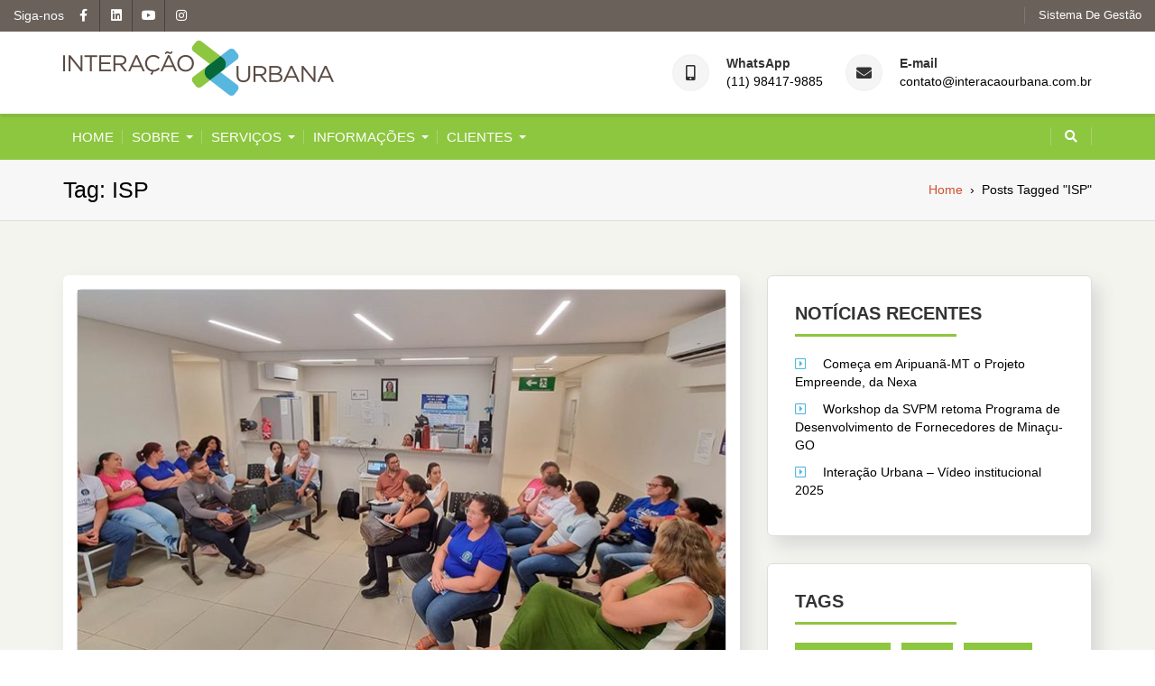

--- FILE ---
content_type: text/html; charset=UTF-8
request_url: https://interacaourbana.com.br/tag/isp/
body_size: 80957
content:
<!DOCTYPE html>
<!--[if IE]><![endif]-->
<!--[if lt IE 7 ]> <html lang="pt-BR" xmlns:fb="https://www.facebook.com/2008/fbml" xmlns:addthis="https://www.addthis.com/help/api-spec"  class="ie6">    <![endif]-->
<!--[if IE 7 ]> <html lang="pt-BR" xmlns:fb="https://www.facebook.com/2008/fbml" xmlns:addthis="https://www.addthis.com/help/api-spec"  class="ie7">    <![endif]-->
<!--[if IE 8 ]> <html lang="pt-BR" xmlns:fb="https://www.facebook.com/2008/fbml" xmlns:addthis="https://www.addthis.com/help/api-spec"  class="ie8">    <![endif]-->
<!--[if IE 9 ]> <html lang="pt-BR" xmlns:fb="https://www.facebook.com/2008/fbml" xmlns:addthis="https://www.addthis.com/help/api-spec"   <![endif]-->
<!--[if (gt IE 9)|!(IE)]><!--><html lang="pt-BR" xmlns:fb="https://www.facebook.com/2008/fbml" xmlns:addthis="https://www.addthis.com/help/api-spec" ><!--<![endif]-->
<html lang="pt-BR" xmlns:fb="https://www.facebook.com/2008/fbml" xmlns:addthis="https://www.addthis.com/help/api-spec" >
<head>
	<meta charset="UTF-8">
	<meta http-equiv="X-UA-Compatible" content="IE=edge">
	<meta name="viewport" content="width=device-width, initial-scale=1">
	<link rel="profile" href="https://gmpg.org/xfn/11">
		<link rel="dns-prefetch" href="//cdn.hu-manity.co" />
		<!-- Cookie Compliance -->
		<script type="text/javascript">var huOptions = {"appID":"","currentLanguage":"pt","blocking":true,"globalCookie":false,"customProviders":[],"customPatterns":[]};</script>
		<script type="text/javascript" src="//cdn.hu-manity.co/hu-banner.min.js"></script><meta name='robots' content='index, follow, max-image-preview:large, max-snippet:-1, max-video-preview:-1' />

	<!-- This site is optimized with the Yoast SEO plugin v23.0 - https://yoast.com/wordpress/plugins/seo/ -->
	<title>Arquivos ISP - Interação Urbana</title>
	<link rel="canonical" href="https://interacaourbana.com.br/tag/isp/" />
	<meta property="og:locale" content="pt_BR" />
	<meta property="og:type" content="article" />
	<meta property="og:title" content="Arquivos ISP - Interação Urbana" />
	<meta property="og:url" content="https://interacaourbana.com.br/tag/isp/" />
	<meta property="og:site_name" content="Interação Urbana" />
	<meta name="twitter:card" content="summary_large_image" />
	<script type="application/ld+json" class="yoast-schema-graph">{"@context":"https://schema.org","@graph":[{"@type":"CollectionPage","@id":"https://interacaourbana.com.br/tag/isp/","url":"https://interacaourbana.com.br/tag/isp/","name":"Arquivos ISP - Interação Urbana","isPartOf":{"@id":"https://interacaourbana.com.br/#website"},"primaryImageOfPage":{"@id":"https://interacaourbana.com.br/tag/isp/#primaryimage"},"image":{"@id":"https://interacaourbana.com.br/tag/isp/#primaryimage"},"thumbnailUrl":"https://interacaourbana.com.br/wp-content/uploads/2024/04/capa_800x400.jpg","breadcrumb":{"@id":"https://interacaourbana.com.br/tag/isp/#breadcrumb"},"inLanguage":"pt-BR"},{"@type":"ImageObject","inLanguage":"pt-BR","@id":"https://interacaourbana.com.br/tag/isp/#primaryimage","url":"https://interacaourbana.com.br/wp-content/uploads/2024/04/capa_800x400.jpg","contentUrl":"https://interacaourbana.com.br/wp-content/uploads/2024/04/capa_800x400.jpg","width":800,"height":400},{"@type":"BreadcrumbList","@id":"https://interacaourbana.com.br/tag/isp/#breadcrumb","itemListElement":[{"@type":"ListItem","position":1,"name":"Início","item":"https://interacaourbana.com.br/"},{"@type":"ListItem","position":2,"name":"ISP"}]},{"@type":"WebSite","@id":"https://interacaourbana.com.br/#website","url":"https://interacaourbana.com.br/","name":"Interação Urbana","description":"","publisher":{"@id":"https://interacaourbana.com.br/#organization"},"potentialAction":[{"@type":"SearchAction","target":{"@type":"EntryPoint","urlTemplate":"https://interacaourbana.com.br/?s={search_term_string}"},"query-input":"required name=search_term_string"}],"inLanguage":"pt-BR"},{"@type":"Organization","@id":"https://interacaourbana.com.br/#organization","name":"Interação Urbana","url":"https://interacaourbana.com.br/","logo":{"@type":"ImageObject","inLanguage":"pt-BR","@id":"https://interacaourbana.com.br/#/schema/logo/image/","url":"https://interacaourbana.com.br/wp-content/uploads/2020/03/cropped-logo.png","contentUrl":"https://interacaourbana.com.br/wp-content/uploads/2020/03/cropped-logo.png","width":150,"height":30,"caption":"Interação Urbana"},"image":{"@id":"https://interacaourbana.com.br/#/schema/logo/image/"}}]}</script>
	<!-- / Yoast SEO plugin. -->


<link rel='dns-prefetch' href='//use.fontawesome.com' />
<link rel='dns-prefetch' href='//fonts.googleapis.com' />
<link rel="alternate" type="application/rss+xml" title="Feed para Interação Urbana &raquo;" href="https://interacaourbana.com.br/feed/" />
<link rel="alternate" type="application/rss+xml" title="Feed de comentários para Interação Urbana &raquo;" href="https://interacaourbana.com.br/comments/feed/" />
<link rel="alternate" type="application/rss+xml" title="Feed de tag para Interação Urbana &raquo; ISP" href="https://interacaourbana.com.br/tag/isp/feed/" />
<script type="text/javascript">
/* <![CDATA[ */
window._wpemojiSettings = {"baseUrl":"https:\/\/s.w.org\/images\/core\/emoji\/15.0.3\/72x72\/","ext":".png","svgUrl":"https:\/\/s.w.org\/images\/core\/emoji\/15.0.3\/svg\/","svgExt":".svg","source":{"concatemoji":"https:\/\/interacaourbana.com.br\/wp-includes\/js\/wp-emoji-release.min.js?ver=6.5.7"}};
/*! This file is auto-generated */
!function(i,n){var o,s,e;function c(e){try{var t={supportTests:e,timestamp:(new Date).valueOf()};sessionStorage.setItem(o,JSON.stringify(t))}catch(e){}}function p(e,t,n){e.clearRect(0,0,e.canvas.width,e.canvas.height),e.fillText(t,0,0);var t=new Uint32Array(e.getImageData(0,0,e.canvas.width,e.canvas.height).data),r=(e.clearRect(0,0,e.canvas.width,e.canvas.height),e.fillText(n,0,0),new Uint32Array(e.getImageData(0,0,e.canvas.width,e.canvas.height).data));return t.every(function(e,t){return e===r[t]})}function u(e,t,n){switch(t){case"flag":return n(e,"\ud83c\udff3\ufe0f\u200d\u26a7\ufe0f","\ud83c\udff3\ufe0f\u200b\u26a7\ufe0f")?!1:!n(e,"\ud83c\uddfa\ud83c\uddf3","\ud83c\uddfa\u200b\ud83c\uddf3")&&!n(e,"\ud83c\udff4\udb40\udc67\udb40\udc62\udb40\udc65\udb40\udc6e\udb40\udc67\udb40\udc7f","\ud83c\udff4\u200b\udb40\udc67\u200b\udb40\udc62\u200b\udb40\udc65\u200b\udb40\udc6e\u200b\udb40\udc67\u200b\udb40\udc7f");case"emoji":return!n(e,"\ud83d\udc26\u200d\u2b1b","\ud83d\udc26\u200b\u2b1b")}return!1}function f(e,t,n){var r="undefined"!=typeof WorkerGlobalScope&&self instanceof WorkerGlobalScope?new OffscreenCanvas(300,150):i.createElement("canvas"),a=r.getContext("2d",{willReadFrequently:!0}),o=(a.textBaseline="top",a.font="600 32px Arial",{});return e.forEach(function(e){o[e]=t(a,e,n)}),o}function t(e){var t=i.createElement("script");t.src=e,t.defer=!0,i.head.appendChild(t)}"undefined"!=typeof Promise&&(o="wpEmojiSettingsSupports",s=["flag","emoji"],n.supports={everything:!0,everythingExceptFlag:!0},e=new Promise(function(e){i.addEventListener("DOMContentLoaded",e,{once:!0})}),new Promise(function(t){var n=function(){try{var e=JSON.parse(sessionStorage.getItem(o));if("object"==typeof e&&"number"==typeof e.timestamp&&(new Date).valueOf()<e.timestamp+604800&&"object"==typeof e.supportTests)return e.supportTests}catch(e){}return null}();if(!n){if("undefined"!=typeof Worker&&"undefined"!=typeof OffscreenCanvas&&"undefined"!=typeof URL&&URL.createObjectURL&&"undefined"!=typeof Blob)try{var e="postMessage("+f.toString()+"("+[JSON.stringify(s),u.toString(),p.toString()].join(",")+"));",r=new Blob([e],{type:"text/javascript"}),a=new Worker(URL.createObjectURL(r),{name:"wpTestEmojiSupports"});return void(a.onmessage=function(e){c(n=e.data),a.terminate(),t(n)})}catch(e){}c(n=f(s,u,p))}t(n)}).then(function(e){for(var t in e)n.supports[t]=e[t],n.supports.everything=n.supports.everything&&n.supports[t],"flag"!==t&&(n.supports.everythingExceptFlag=n.supports.everythingExceptFlag&&n.supports[t]);n.supports.everythingExceptFlag=n.supports.everythingExceptFlag&&!n.supports.flag,n.DOMReady=!1,n.readyCallback=function(){n.DOMReady=!0}}).then(function(){return e}).then(function(){var e;n.supports.everything||(n.readyCallback(),(e=n.source||{}).concatemoji?t(e.concatemoji):e.wpemoji&&e.twemoji&&(t(e.twemoji),t(e.wpemoji)))}))}((window,document),window._wpemojiSettings);
/* ]]> */
</script>
<style id='wp-emoji-styles-inline-css' type='text/css'>

	img.wp-smiley, img.emoji {
		display: inline !important;
		border: none !important;
		box-shadow: none !important;
		height: 1em !important;
		width: 1em !important;
		margin: 0 0.07em !important;
		vertical-align: -0.1em !important;
		background: none !important;
		padding: 0 !important;
	}
</style>
<link rel='stylesheet' id='wp-block-library-css' href='https://interacaourbana.com.br/wp-includes/css/dist/block-library/style.min.css?ver=6.5.7' type='text/css' media='all' />
<style id='wp-block-library-theme-inline-css' type='text/css'>
.wp-block-audio figcaption{color:#555;font-size:13px;text-align:center}.is-dark-theme .wp-block-audio figcaption{color:#ffffffa6}.wp-block-audio{margin:0 0 1em}.wp-block-code{border:1px solid #ccc;border-radius:4px;font-family:Menlo,Consolas,monaco,monospace;padding:.8em 1em}.wp-block-embed figcaption{color:#555;font-size:13px;text-align:center}.is-dark-theme .wp-block-embed figcaption{color:#ffffffa6}.wp-block-embed{margin:0 0 1em}.blocks-gallery-caption{color:#555;font-size:13px;text-align:center}.is-dark-theme .blocks-gallery-caption{color:#ffffffa6}.wp-block-image figcaption{color:#555;font-size:13px;text-align:center}.is-dark-theme .wp-block-image figcaption{color:#ffffffa6}.wp-block-image{margin:0 0 1em}.wp-block-pullquote{border-bottom:4px solid;border-top:4px solid;color:currentColor;margin-bottom:1.75em}.wp-block-pullquote cite,.wp-block-pullquote footer,.wp-block-pullquote__citation{color:currentColor;font-size:.8125em;font-style:normal;text-transform:uppercase}.wp-block-quote{border-left:.25em solid;margin:0 0 1.75em;padding-left:1em}.wp-block-quote cite,.wp-block-quote footer{color:currentColor;font-size:.8125em;font-style:normal;position:relative}.wp-block-quote.has-text-align-right{border-left:none;border-right:.25em solid;padding-left:0;padding-right:1em}.wp-block-quote.has-text-align-center{border:none;padding-left:0}.wp-block-quote.is-large,.wp-block-quote.is-style-large,.wp-block-quote.is-style-plain{border:none}.wp-block-search .wp-block-search__label{font-weight:700}.wp-block-search__button{border:1px solid #ccc;padding:.375em .625em}:where(.wp-block-group.has-background){padding:1.25em 2.375em}.wp-block-separator.has-css-opacity{opacity:.4}.wp-block-separator{border:none;border-bottom:2px solid;margin-left:auto;margin-right:auto}.wp-block-separator.has-alpha-channel-opacity{opacity:1}.wp-block-separator:not(.is-style-wide):not(.is-style-dots){width:100px}.wp-block-separator.has-background:not(.is-style-dots){border-bottom:none;height:1px}.wp-block-separator.has-background:not(.is-style-wide):not(.is-style-dots){height:2px}.wp-block-table{margin:0 0 1em}.wp-block-table td,.wp-block-table th{word-break:normal}.wp-block-table figcaption{color:#555;font-size:13px;text-align:center}.is-dark-theme .wp-block-table figcaption{color:#ffffffa6}.wp-block-video figcaption{color:#555;font-size:13px;text-align:center}.is-dark-theme .wp-block-video figcaption{color:#ffffffa6}.wp-block-video{margin:0 0 1em}.wp-block-template-part.has-background{margin-bottom:0;margin-top:0;padding:1.25em 2.375em}
</style>
<style id='pdfemb-pdf-embedder-viewer-style-inline-css' type='text/css'>
.wp-block-pdfemb-pdf-embedder-viewer{max-width:none}

</style>
<style id='classic-theme-styles-inline-css' type='text/css'>
/*! This file is auto-generated */
.wp-block-button__link{color:#fff;background-color:#32373c;border-radius:9999px;box-shadow:none;text-decoration:none;padding:calc(.667em + 2px) calc(1.333em + 2px);font-size:1.125em}.wp-block-file__button{background:#32373c;color:#fff;text-decoration:none}
</style>
<style id='global-styles-inline-css' type='text/css'>
body{--wp--preset--color--black: #000000;--wp--preset--color--cyan-bluish-gray: #abb8c3;--wp--preset--color--white: #ffffff;--wp--preset--color--pale-pink: #f78da7;--wp--preset--color--vivid-red: #cf2e2e;--wp--preset--color--luminous-vivid-orange: #ff6900;--wp--preset--color--luminous-vivid-amber: #fcb900;--wp--preset--color--light-green-cyan: #7bdcb5;--wp--preset--color--vivid-green-cyan: #00d084;--wp--preset--color--pale-cyan-blue: #8ed1fc;--wp--preset--color--vivid-cyan-blue: #0693e3;--wp--preset--color--vivid-purple: #9b51e0;--wp--preset--gradient--vivid-cyan-blue-to-vivid-purple: linear-gradient(135deg,rgba(6,147,227,1) 0%,rgb(155,81,224) 100%);--wp--preset--gradient--light-green-cyan-to-vivid-green-cyan: linear-gradient(135deg,rgb(122,220,180) 0%,rgb(0,208,130) 100%);--wp--preset--gradient--luminous-vivid-amber-to-luminous-vivid-orange: linear-gradient(135deg,rgba(252,185,0,1) 0%,rgba(255,105,0,1) 100%);--wp--preset--gradient--luminous-vivid-orange-to-vivid-red: linear-gradient(135deg,rgba(255,105,0,1) 0%,rgb(207,46,46) 100%);--wp--preset--gradient--very-light-gray-to-cyan-bluish-gray: linear-gradient(135deg,rgb(238,238,238) 0%,rgb(169,184,195) 100%);--wp--preset--gradient--cool-to-warm-spectrum: linear-gradient(135deg,rgb(74,234,220) 0%,rgb(151,120,209) 20%,rgb(207,42,186) 40%,rgb(238,44,130) 60%,rgb(251,105,98) 80%,rgb(254,248,76) 100%);--wp--preset--gradient--blush-light-purple: linear-gradient(135deg,rgb(255,206,236) 0%,rgb(152,150,240) 100%);--wp--preset--gradient--blush-bordeaux: linear-gradient(135deg,rgb(254,205,165) 0%,rgb(254,45,45) 50%,rgb(107,0,62) 100%);--wp--preset--gradient--luminous-dusk: linear-gradient(135deg,rgb(255,203,112) 0%,rgb(199,81,192) 50%,rgb(65,88,208) 100%);--wp--preset--gradient--pale-ocean: linear-gradient(135deg,rgb(255,245,203) 0%,rgb(182,227,212) 50%,rgb(51,167,181) 100%);--wp--preset--gradient--electric-grass: linear-gradient(135deg,rgb(202,248,128) 0%,rgb(113,206,126) 100%);--wp--preset--gradient--midnight: linear-gradient(135deg,rgb(2,3,129) 0%,rgb(40,116,252) 100%);--wp--preset--font-size--small: 13px;--wp--preset--font-size--medium: 20px;--wp--preset--font-size--large: 36px;--wp--preset--font-size--x-large: 42px;--wp--preset--spacing--20: 0.44rem;--wp--preset--spacing--30: 0.67rem;--wp--preset--spacing--40: 1rem;--wp--preset--spacing--50: 1.5rem;--wp--preset--spacing--60: 2.25rem;--wp--preset--spacing--70: 3.38rem;--wp--preset--spacing--80: 5.06rem;--wp--preset--shadow--natural: 6px 6px 9px rgba(0, 0, 0, 0.2);--wp--preset--shadow--deep: 12px 12px 50px rgba(0, 0, 0, 0.4);--wp--preset--shadow--sharp: 6px 6px 0px rgba(0, 0, 0, 0.2);--wp--preset--shadow--outlined: 6px 6px 0px -3px rgba(255, 255, 255, 1), 6px 6px rgba(0, 0, 0, 1);--wp--preset--shadow--crisp: 6px 6px 0px rgba(0, 0, 0, 1);}:where(.is-layout-flex){gap: 0.5em;}:where(.is-layout-grid){gap: 0.5em;}body .is-layout-flex{display: flex;}body .is-layout-flex{flex-wrap: wrap;align-items: center;}body .is-layout-flex > *{margin: 0;}body .is-layout-grid{display: grid;}body .is-layout-grid > *{margin: 0;}:where(.wp-block-columns.is-layout-flex){gap: 2em;}:where(.wp-block-columns.is-layout-grid){gap: 2em;}:where(.wp-block-post-template.is-layout-flex){gap: 1.25em;}:where(.wp-block-post-template.is-layout-grid){gap: 1.25em;}.has-black-color{color: var(--wp--preset--color--black) !important;}.has-cyan-bluish-gray-color{color: var(--wp--preset--color--cyan-bluish-gray) !important;}.has-white-color{color: var(--wp--preset--color--white) !important;}.has-pale-pink-color{color: var(--wp--preset--color--pale-pink) !important;}.has-vivid-red-color{color: var(--wp--preset--color--vivid-red) !important;}.has-luminous-vivid-orange-color{color: var(--wp--preset--color--luminous-vivid-orange) !important;}.has-luminous-vivid-amber-color{color: var(--wp--preset--color--luminous-vivid-amber) !important;}.has-light-green-cyan-color{color: var(--wp--preset--color--light-green-cyan) !important;}.has-vivid-green-cyan-color{color: var(--wp--preset--color--vivid-green-cyan) !important;}.has-pale-cyan-blue-color{color: var(--wp--preset--color--pale-cyan-blue) !important;}.has-vivid-cyan-blue-color{color: var(--wp--preset--color--vivid-cyan-blue) !important;}.has-vivid-purple-color{color: var(--wp--preset--color--vivid-purple) !important;}.has-black-background-color{background-color: var(--wp--preset--color--black) !important;}.has-cyan-bluish-gray-background-color{background-color: var(--wp--preset--color--cyan-bluish-gray) !important;}.has-white-background-color{background-color: var(--wp--preset--color--white) !important;}.has-pale-pink-background-color{background-color: var(--wp--preset--color--pale-pink) !important;}.has-vivid-red-background-color{background-color: var(--wp--preset--color--vivid-red) !important;}.has-luminous-vivid-orange-background-color{background-color: var(--wp--preset--color--luminous-vivid-orange) !important;}.has-luminous-vivid-amber-background-color{background-color: var(--wp--preset--color--luminous-vivid-amber) !important;}.has-light-green-cyan-background-color{background-color: var(--wp--preset--color--light-green-cyan) !important;}.has-vivid-green-cyan-background-color{background-color: var(--wp--preset--color--vivid-green-cyan) !important;}.has-pale-cyan-blue-background-color{background-color: var(--wp--preset--color--pale-cyan-blue) !important;}.has-vivid-cyan-blue-background-color{background-color: var(--wp--preset--color--vivid-cyan-blue) !important;}.has-vivid-purple-background-color{background-color: var(--wp--preset--color--vivid-purple) !important;}.has-black-border-color{border-color: var(--wp--preset--color--black) !important;}.has-cyan-bluish-gray-border-color{border-color: var(--wp--preset--color--cyan-bluish-gray) !important;}.has-white-border-color{border-color: var(--wp--preset--color--white) !important;}.has-pale-pink-border-color{border-color: var(--wp--preset--color--pale-pink) !important;}.has-vivid-red-border-color{border-color: var(--wp--preset--color--vivid-red) !important;}.has-luminous-vivid-orange-border-color{border-color: var(--wp--preset--color--luminous-vivid-orange) !important;}.has-luminous-vivid-amber-border-color{border-color: var(--wp--preset--color--luminous-vivid-amber) !important;}.has-light-green-cyan-border-color{border-color: var(--wp--preset--color--light-green-cyan) !important;}.has-vivid-green-cyan-border-color{border-color: var(--wp--preset--color--vivid-green-cyan) !important;}.has-pale-cyan-blue-border-color{border-color: var(--wp--preset--color--pale-cyan-blue) !important;}.has-vivid-cyan-blue-border-color{border-color: var(--wp--preset--color--vivid-cyan-blue) !important;}.has-vivid-purple-border-color{border-color: var(--wp--preset--color--vivid-purple) !important;}.has-vivid-cyan-blue-to-vivid-purple-gradient-background{background: var(--wp--preset--gradient--vivid-cyan-blue-to-vivid-purple) !important;}.has-light-green-cyan-to-vivid-green-cyan-gradient-background{background: var(--wp--preset--gradient--light-green-cyan-to-vivid-green-cyan) !important;}.has-luminous-vivid-amber-to-luminous-vivid-orange-gradient-background{background: var(--wp--preset--gradient--luminous-vivid-amber-to-luminous-vivid-orange) !important;}.has-luminous-vivid-orange-to-vivid-red-gradient-background{background: var(--wp--preset--gradient--luminous-vivid-orange-to-vivid-red) !important;}.has-very-light-gray-to-cyan-bluish-gray-gradient-background{background: var(--wp--preset--gradient--very-light-gray-to-cyan-bluish-gray) !important;}.has-cool-to-warm-spectrum-gradient-background{background: var(--wp--preset--gradient--cool-to-warm-spectrum) !important;}.has-blush-light-purple-gradient-background{background: var(--wp--preset--gradient--blush-light-purple) !important;}.has-blush-bordeaux-gradient-background{background: var(--wp--preset--gradient--blush-bordeaux) !important;}.has-luminous-dusk-gradient-background{background: var(--wp--preset--gradient--luminous-dusk) !important;}.has-pale-ocean-gradient-background{background: var(--wp--preset--gradient--pale-ocean) !important;}.has-electric-grass-gradient-background{background: var(--wp--preset--gradient--electric-grass) !important;}.has-midnight-gradient-background{background: var(--wp--preset--gradient--midnight) !important;}.has-small-font-size{font-size: var(--wp--preset--font-size--small) !important;}.has-medium-font-size{font-size: var(--wp--preset--font-size--medium) !important;}.has-large-font-size{font-size: var(--wp--preset--font-size--large) !important;}.has-x-large-font-size{font-size: var(--wp--preset--font-size--x-large) !important;}
.wp-block-navigation a:where(:not(.wp-element-button)){color: inherit;}
:where(.wp-block-post-template.is-layout-flex){gap: 1.25em;}:where(.wp-block-post-template.is-layout-grid){gap: 1.25em;}
:where(.wp-block-columns.is-layout-flex){gap: 2em;}:where(.wp-block-columns.is-layout-grid){gap: 2em;}
.wp-block-pullquote{font-size: 1.5em;line-height: 1.6;}
</style>
<link rel='stylesheet' id='contact-form-7-css' href='https://interacaourbana.com.br/wp-content/plugins/contact-form-7/includes/css/styles.css?ver=5.9.7' type='text/css' media='all' />
<link rel='stylesheet' id='wpsr_main_css-css' href='https://interacaourbana.com.br/wp-content/plugins/wp-socializer/public/css/wpsr.min.css?ver=7.7' type='text/css' media='all' />
<link rel='stylesheet' id='wpsr_fa_icons-css' href='https://use.fontawesome.com/releases/v6.4.2/css/all.css?ver=7.7' type='text/css' media='all' />
<link rel='stylesheet' id='parent-style-css' href='https://interacaourbana.com.br/wp-content/themes/elixar/style.css?ver=6.5.7' type='text/css' media='all' />
<link rel='stylesheet' id='child-style-css' href='https://interacaourbana.com.br/wp-content/themes/elixar-child/style.css?ver=2.5' type='text/css' media='all' />
<link rel='stylesheet' id='jquery-sidr-dark-css' href='https://interacaourbana.com.br/wp-content/themes/elixar/css/sidr/css/jquery.sidr.dark.css?ver=6.5.7' type='text/css' media='all' />
<link rel='stylesheet' id='bootstrap-css' href='https://interacaourbana.com.br/wp-content/themes/elixar/css/bootstrap.css?ver=6.5.7' type='text/css' media='all' />
<link rel='stylesheet' id='elixar-style-css' href='https://interacaourbana.com.br/wp-content/themes/elixar-child/style.css?ver=6.5.7' type='text/css' media='all' />
<style id='elixar-style-inline-css' type='text/css'>
.sitetopbar{background-color:#6a615b}.top-detail-inverse .social-top-detail i:before,.top-detail-inverse .social-top-detail i:after,.top-detail-inverse .social-top-detail i:hover:after,#header-nav ul li a:hover,#header-nav li.current-menu-item a,#header-nav li.current_page_item a,#header-nav li:hover>a,#header-nav ul li a{color:#ffffff}#quick-contact a{color:#}#quick-contact a:hover{color:#}#e_main_nav{padding:15px 0}#e_main_nav{background-color:#8dc63f}.main-navigation ul li a{color:#ffffff}ul#primary-menu li a:hover,ul#primary-menu ul ul li a:hover,ul#primary-menu ul ul li.current-menu-item a,ul#primary-menu ul ul li.current_page_item a,ul#primary-menu ul ul li:hover>a,ul#primary-menu li.current_page_item a{color:#ffffff}.e-breadcrumb-page-title{padding-top:20px;padding-bottom:20px}.hero-section-wrapper{background:linear-gradient(rgba(0,0,0,.3),rgba(0,0,0,.3)) repeat scroll 0% 0%,transparent url('https://interacaourbana.com.br/wp-content/themes/elixar/images/hero.jpg') repeat fixed center center}.hero-section-wrapper{padding:10% 0 10%}#section_footer{background-color:#6a615b;color:#ffffff}.content-section.footer-main p{color:#ffffff}#section_footer h3.foo-widget-title{color:#ffffff}.content-section.footer-main .footer_widget a{color:#ffffff}.content-section.footer-main .footer_widget a:hover{color:#ffffff}.content-section.footer_copyright{background-color:#}.content-section.footer_copyright p.copyright-text{color:}p.copyright-text a{color:}p.copyright-text a:hover{color:}
</style>
<link rel='stylesheet' id='elixar-theme-skin-red-css' href='https://interacaourbana.com.br/wp-content/themes/elixar/css/skins/elixar-red.css?ver=6.5.7' type='text/css' media='all' />
<link rel='stylesheet' id='elixar-font-awesome-css' href='https://interacaourbana.com.br/wp-content/themes/elixar/css/all.css?ver=6.5.7' type='text/css' media='all' />
<link rel='stylesheet' id='Open Sans-css' href='//fonts.googleapis.com/css?family=Open+Sans%3A400italic%2C400%2C600%2C700%2C800%2C300&#038;ver=6.5.7' type='text/css' media='all' />
<link rel='stylesheet' id='latest-posts-style-css' href='https://interacaourbana.com.br/wp-content/plugins/latest-posts/assets/css/style.css?ver=1.4.4' type='text/css' media='all' />
<link rel='stylesheet' id='font-awesome-official-css' href='https://use.fontawesome.com/releases/v5.13.0/css/all.css' type='text/css' media='all' integrity="sha384-Bfad6CLCknfcloXFOyFnlgtENryhrpZCe29RTifKEixXQZ38WheV+i/6YWSzkz3V" crossorigin="anonymous" />
<link rel='stylesheet' id='addthis_all_pages-css' href='https://interacaourbana.com.br/wp-content/plugins/addthis/frontend/build/addthis_wordpress_public.min.css?ver=6.5.7' type='text/css' media='all' />
<link rel='stylesheet' id='font-awesome-official-v4shim-css' href='https://use.fontawesome.com/releases/v5.13.0/css/v4-shims.css' type='text/css' media='all' integrity="sha384-/7iOrVBege33/9vHFYEtviVcxjUsNCqyeMnlW/Ms+PH8uRdFkKFmqf9CbVAN0Qef" crossorigin="anonymous" />
<style id='font-awesome-official-v4shim-inline-css' type='text/css'>
@font-face {
font-family: "FontAwesome";
font-display: block;
src: url("https://use.fontawesome.com/releases/v5.13.0/webfonts/fa-brands-400.eot"),
		url("https://use.fontawesome.com/releases/v5.13.0/webfonts/fa-brands-400.eot?#iefix") format("embedded-opentype"),
		url("https://use.fontawesome.com/releases/v5.13.0/webfonts/fa-brands-400.woff2") format("woff2"),
		url("https://use.fontawesome.com/releases/v5.13.0/webfonts/fa-brands-400.woff") format("woff"),
		url("https://use.fontawesome.com/releases/v5.13.0/webfonts/fa-brands-400.ttf") format("truetype"),
		url("https://use.fontawesome.com/releases/v5.13.0/webfonts/fa-brands-400.svg#fontawesome") format("svg");
}

@font-face {
font-family: "FontAwesome";
font-display: block;
src: url("https://use.fontawesome.com/releases/v5.13.0/webfonts/fa-solid-900.eot"),
		url("https://use.fontawesome.com/releases/v5.13.0/webfonts/fa-solid-900.eot?#iefix") format("embedded-opentype"),
		url("https://use.fontawesome.com/releases/v5.13.0/webfonts/fa-solid-900.woff2") format("woff2"),
		url("https://use.fontawesome.com/releases/v5.13.0/webfonts/fa-solid-900.woff") format("woff"),
		url("https://use.fontawesome.com/releases/v5.13.0/webfonts/fa-solid-900.ttf") format("truetype"),
		url("https://use.fontawesome.com/releases/v5.13.0/webfonts/fa-solid-900.svg#fontawesome") format("svg");
}

@font-face {
font-family: "FontAwesome";
font-display: block;
src: url("https://use.fontawesome.com/releases/v5.13.0/webfonts/fa-regular-400.eot"),
		url("https://use.fontawesome.com/releases/v5.13.0/webfonts/fa-regular-400.eot?#iefix") format("embedded-opentype"),
		url("https://use.fontawesome.com/releases/v5.13.0/webfonts/fa-regular-400.woff2") format("woff2"),
		url("https://use.fontawesome.com/releases/v5.13.0/webfonts/fa-regular-400.woff") format("woff"),
		url("https://use.fontawesome.com/releases/v5.13.0/webfonts/fa-regular-400.ttf") format("truetype"),
		url("https://use.fontawesome.com/releases/v5.13.0/webfonts/fa-regular-400.svg#fontawesome") format("svg");
unicode-range: U+F004-F005,U+F007,U+F017,U+F022,U+F024,U+F02E,U+F03E,U+F044,U+F057-F059,U+F06E,U+F070,U+F075,U+F07B-F07C,U+F080,U+F086,U+F089,U+F094,U+F09D,U+F0A0,U+F0A4-F0A7,U+F0C5,U+F0C7-F0C8,U+F0E0,U+F0EB,U+F0F3,U+F0F8,U+F0FE,U+F111,U+F118-F11A,U+F11C,U+F133,U+F144,U+F146,U+F14A,U+F14D-F14E,U+F150-F152,U+F15B-F15C,U+F164-F165,U+F185-F186,U+F191-F192,U+F1AD,U+F1C1-F1C9,U+F1CD,U+F1D8,U+F1E3,U+F1EA,U+F1F6,U+F1F9,U+F20A,U+F247-F249,U+F24D,U+F254-F25B,U+F25D,U+F267,U+F271-F274,U+F279,U+F28B,U+F28D,U+F2B5-F2B6,U+F2B9,U+F2BB,U+F2BD,U+F2C1-F2C2,U+F2D0,U+F2D2,U+F2DC,U+F2ED,U+F328,U+F358-F35B,U+F3A5,U+F3D1,U+F410,U+F4AD;
}
</style>
<script type="text/javascript" src="https://interacaourbana.com.br/wp-includes/js/jquery/jquery.min.js?ver=3.7.1" id="jquery-core-js"></script>
<script type="text/javascript" src="https://interacaourbana.com.br/wp-includes/js/jquery/jquery-migrate.min.js?ver=3.4.1" id="jquery-migrate-js"></script>
<link rel="https://api.w.org/" href="https://interacaourbana.com.br/wp-json/" /><link rel="alternate" type="application/json" href="https://interacaourbana.com.br/wp-json/wp/v2/tags/339" /><link rel="EditURI" type="application/rsd+xml" title="RSD" href="https://interacaourbana.com.br/xmlrpc.php?rsd" />
<meta name="generator" content="WordPress 6.5.7" />
	<style type="text/css" id="header-style">
			.site-title,
		.site-description {
			position: absolute;
			clip: rect(1px, 1px, 1px, 1px);
		}
		</style>
	<link rel="icon" href="https://interacaourbana.com.br/wp-content/uploads/2020/03/icon-61x59.png" sizes="32x32" />
<link rel="icon" href="https://interacaourbana.com.br/wp-content/uploads/2020/03/icon.png" sizes="192x192" />
<link rel="apple-touch-icon" href="https://interacaourbana.com.br/wp-content/uploads/2020/03/icon.png" />
<meta name="msapplication-TileImage" content="https://interacaourbana.com.br/wp-content/uploads/2020/03/icon.png" />
		<style type="text/css" id="wp-custom-css">
			.wp-video {
    max-width: 100%;
    height: auto;
    margin: 0 auto;
}

#post-24 .e-blog-grid-block-text .supraline{
	min-height: 375px;
}

.membroEquipe{
	position:relative;
}

.linkedin{
	display: block;
  width: 30px;
	position:absolute;
	height: 30px;
	right:5px;
	bottom:25px;
	text-decoration:none !important;
}

.linkedin:before{
		content: "\f08c";
    font-family: FontAwesome;
    font-style: normal;
    font-weight: normal;
    text-decoration: inherit;
		color:green;
		font-size:23px
}


.social-top-detail i.elixar-twitter:before, .social-top-detail i.elixar-twitter:after, .fa-twitter:before {
    content: '\f08c' !important;
}

.social-top-detail i.elixar-google-plus:before, .social-top-detail i.elixar-google-plus:after, .fa-google-plus-g:before {
    content: '\f167' !important;
}		</style>
		
	<script src="https://ajax.googleapis.com/ajax/libs/jquery/1.10.2/jquery.min.js"></script>
	<script src="https://malsup.github.io/jquery.cycle2.js"></script>
	<script src="https://malsup.github.io/jquery.cycle2.carousel.js"></script>

	<script>
		$(document).ready(function (){
		
			$( ".someline" ).click(function() {
			  $(this).toggleClass('abre');
			  $( ".someline" ).not( this ).removeClass('abre');
			});


		});
	</script>

	<script>
  (function(i,s,o,g,r,a,m){i['GoogleAnalyticsObject']=r;i[r]=i[r]||function(){
  (i[r].q=i[r].q||[]).push(arguments)},i[r].l=1*new Date();a=s.createElement(o),
  m=s.getElementsByTagName(o)[0];a.async=1;a.src=g;m.parentNode.insertBefore(a,m)
  })(window,document,'script','//www.google-analytics.com/analytics.js','ga');

  ga('create', 'UA-53611452-1', 'auto');
  ga('send', 'pageview');

</script>


</head>
<body data-rsssl=1 class="archive tag tag-isp tag-339 wp-custom-logo body-nav-fixed-menu-top  cookies-not-set group-blog enabled-sticky-primary-menu">
<div class="main_wrapper">
<a class="skip-link screen-reader-text" href="#site-header">Skip to content</a>
<!-- NAVBAR -->
<div id="site-header">
					<div class="container sitetopbar top_details top-detail-inverse">
				<div class="row">
					<div class="col-md-12 col-sm-12 col-xs-12">
						<div class="topbar-inner">
							<div class="row">
														<div class="col-sm-6 col-xs-12 topsocial">
								<div class="titleSocial">Siga-nos</div>
								<div class="list-inline social-top-detail pull-left">
																		<a href="https://www.facebook.com/InteracaoUrbanaPlanejamento/"><i class="elixar-facebook"></i></a>
																		<a href="https://br.linkedin.com/company/interacao-urbana"><i class=" elixar-twitter"></i></a>
																		<a href="https://www.youtube.com/@InteracaoUrbana"><i class="elixar-google-plus"></i></a>
																		<a href="https://www.instagram.com/p/CpnaR_vJTQf/"><i class="elixar-instagram"></i></a>
																	</div>
							</div>
														<div class="col-sm-6 hidden-xs contact_info">
								<nav id="header-nav" class="menu-top-menu-container pull-right">
									<div class="menu-menu-superior-container"><ul id="menu-menu-superior" class="menu"><li id="menu-item-791" class="menu-item menu-item-type-custom menu-item-object-custom menu-item-791"><a target="_blank" rel="noopener" href="#">Sistema de gestão</a></li>
</ul></div>								</nav>
							</div>
													</div>	
					</div>
				</div>
			</div>
		</div>
				<div class="mobile-nav-wrap">
			<a id="mobile-trigger" href="#mob-menu"><i class="fas fa-list-ul" aria-hidden="true"></i><span>Main Menu<span></span></span></a>
			<div id="mob-menu">
				<ul id="menu-menu-principal" class="menu"><li id="menu-item-755" class="menu-item menu-item-type-post_type menu-item-object-page menu-item-home menu-item-755"><a href="https://interacaourbana.com.br/">Home</a></li>
<li id="menu-item-792" class="menu-item menu-item-type-post_type menu-item-object-page menu-item-has-children menu-item-792"><a href="https://interacaourbana.com.br/quem-somos/">Sobre</a>
<ul class="sub-menu">
	<li id="menu-item-794" class="menu-item menu-item-type-post_type menu-item-object-page menu-item-794"><a href="https://interacaourbana.com.br/quem-somos/">QUEM SOMOS</a></li>
	<li id="menu-item-2322" class="menu-item menu-item-type-post_type menu-item-object-page menu-item-2322"><a href="https://interacaourbana.com.br/como-podemos-ajudar/">COMO PODEMOS AJUDAR</a></li>
	<li id="menu-item-793" class="menu-item menu-item-type-post_type menu-item-object-page menu-item-793"><a href="https://interacaourbana.com.br/equipe/">NOSSA EQUIPE</a></li>
	<li id="menu-item-1296" class="menu-item menu-item-type-post_type menu-item-object-page menu-item-1296"><a href="https://interacaourbana.com.br/abrangencia/">ABRANGÊNCIA</a></li>
</ul>
</li>
<li id="menu-item-2635" class="menu-item menu-item-type-post_type menu-item-object-page menu-item-has-children menu-item-2635"><a href="https://interacaourbana.com.br/servicos/">SERVIÇOS</a>
<ul class="sub-menu">
	<li id="menu-item-3460" class="menu-item menu-item-type-post_type menu-item-object-page menu-item-3460"><a href="https://interacaourbana.com.br/servicos/linhas-de-servico-sustentabilidade-e-desenvolvimento-socioambiental/">Sustentabilidade e Desenvolvimento socioambiental</a></li>
	<li id="menu-item-3459" class="menu-item menu-item-type-post_type menu-item-object-page menu-item-3459"><a href="https://interacaourbana.com.br/servicos/linhas-de-servico-desenvolvimento-local-e-regional/">Desenvolvimento Local e Regional</a></li>
	<li id="menu-item-3458" class="menu-item menu-item-type-post_type menu-item-object-page menu-item-3458"><a href="https://interacaourbana.com.br/servicos/linha-de-servicos-ordenamento-territorial/">Ordenamento Territorial</a></li>
	<li id="menu-item-3457" class="menu-item menu-item-type-post_type menu-item-object-page menu-item-3457"><a href="https://interacaourbana.com.br/servicos/linha-de-servicos-gestao-publica/">Gestão Pública</a></li>
	<li id="menu-item-3456" class="menu-item menu-item-type-post_type menu-item-object-page menu-item-3456"><a href="https://interacaourbana.com.br/linha-de-servicos-educacao-publica/">Educação Pública</a></li>
	<li id="menu-item-3455" class="menu-item menu-item-type-post_type menu-item-object-page menu-item-3455"><a href="https://interacaourbana.com.br/servicos/linha-de-servicos-saude-publica/">Saúde Pública</a></li>
</ul>
</li>
<li id="menu-item-2668" class="menu-item menu-item-type-custom menu-item-object-custom menu-item-has-children menu-item-2668"><a href="https://interacaourbana.com.br/category/projetos/#.ZCtAwC_5RKw">INFORMAÇÕES</a>
<ul class="sub-menu">
	<li id="menu-item-866" class="menu-item menu-item-type-taxonomy menu-item-object-category menu-item-866"><a href="https://interacaourbana.com.br/category/projetos/">Projetos</a></li>
	<li id="menu-item-862" class="menu-item menu-item-type-taxonomy menu-item-object-category menu-item-862"><a href="https://interacaourbana.com.br/category/noticias-artigos/">Notícias &amp; Artigos</a></li>
</ul>
</li>
<li id="menu-item-2662" class="menu-item menu-item-type-post_type menu-item-object-page menu-item-has-children menu-item-2662"><a href="https://interacaourbana.com.br/clientes/">CLIENTES</a>
<ul class="sub-menu">
	<li id="menu-item-2663" class="menu-item menu-item-type-post_type menu-item-object-page menu-item-2663"><a href="https://interacaourbana.com.br/clientes-publicos/">Clientes públicos</a></li>
	<li id="menu-item-2664" class="menu-item menu-item-type-post_type menu-item-object-page menu-item-2664"><a href="https://interacaourbana.com.br/clientes-privados/">Clientes privados</a></li>
</ul>
</li>
</ul>			</div><!-- #mob-menu -->
						<a id="mobile-trigger-quick" href="#mob-menu-quick"><span>Top Menu</span><i class="fas fa-list-ul" aria-hidden="true"></i></a>
			<div id="mob-menu-quick">
				<ul id="menu-menu-superior-1" class="menu"><li class="menu-item menu-item-type-custom menu-item-object-custom menu-item-791"><a target="_blank" rel="noopener" href="#">Sistema de gestão</a></li>
</ul>			</div><!-- #mob-menu-quick -->
				</div>
		<nav id="nav" class="navbar navbar-default">	
			<div id="suprhead" class="e-site-header" role="banner">
				<div class="container">
					<div class="navbar-header ">
						<div class="site-branding">
							<a href="https://interacaourbana.com.br" class="logo"><img src="/wp-content/uploads/2020/03/logo.png" /></a>
						</div><!-- .site-branding -->
					</div>
										<div class="e-contact-right-head ">
						<div id="quick-contact">
							<ul class="quick-contact-list">
																	<li class="quick-call">
										<i class="fas fa-mobile-alt"></i>										<strong id="quick-call">WhatsApp</strong>
										<a href="https://api.whatsapp.com/send?phone=5511984179885" target="_blank">(11) 98417-9885</a>
									</li>
																	<li class="quick-email">
										<i class="fas fa-envelope"></i>										<strong id="quick-email">E-mail</strong>
										<a href="mailto:contato@interacaourbana.com.br">contato@interacaourbana.com.br</a>
									</li>
															</ul><!-- .quick-contact-list -->
						</div><!--  .quick-contact -->
							
					</div><!-- .e-contact-right-head -->
					<span class="e_top_expande not_expanded">
						<i class="no_exp fas fa-angle-double-down"></i>
						<i class="exp fas fa-angle-double-up"></i>
					</span>
									</div>
			</div>
		</nav>
				<div id="e_main_nav" class="clear-fix">
			<div class="container">
				<nav id="site-navigation" class="main-navigation" role="navigation">
					<div class="wrap-menu-content">
					<ul id="primary-menu" class="menu"><li class="menu-item menu-item-type-post_type menu-item-object-page menu-item-home menu-item-755"><a href="https://interacaourbana.com.br/">Home</a></li>
<li class="menu-item menu-item-type-post_type menu-item-object-page menu-item-has-children menu-item-792"><a href="https://interacaourbana.com.br/quem-somos/">Sobre</a>
<ul class="sub-menu">
	<li class="menu-item menu-item-type-post_type menu-item-object-page menu-item-794"><a href="https://interacaourbana.com.br/quem-somos/">QUEM SOMOS</a></li>
	<li class="menu-item menu-item-type-post_type menu-item-object-page menu-item-2322"><a href="https://interacaourbana.com.br/como-podemos-ajudar/">COMO PODEMOS AJUDAR</a></li>
	<li class="menu-item menu-item-type-post_type menu-item-object-page menu-item-793"><a href="https://interacaourbana.com.br/equipe/">NOSSA EQUIPE</a></li>
	<li class="menu-item menu-item-type-post_type menu-item-object-page menu-item-1296"><a href="https://interacaourbana.com.br/abrangencia/">ABRANGÊNCIA</a></li>
</ul>
</li>
<li class="menu-item menu-item-type-post_type menu-item-object-page menu-item-has-children menu-item-2635"><a href="https://interacaourbana.com.br/servicos/">SERVIÇOS</a>
<ul class="sub-menu">
	<li class="menu-item menu-item-type-post_type menu-item-object-page menu-item-3460"><a href="https://interacaourbana.com.br/servicos/linhas-de-servico-sustentabilidade-e-desenvolvimento-socioambiental/">Sustentabilidade e Desenvolvimento socioambiental</a></li>
	<li class="menu-item menu-item-type-post_type menu-item-object-page menu-item-3459"><a href="https://interacaourbana.com.br/servicos/linhas-de-servico-desenvolvimento-local-e-regional/">Desenvolvimento Local e Regional</a></li>
	<li class="menu-item menu-item-type-post_type menu-item-object-page menu-item-3458"><a href="https://interacaourbana.com.br/servicos/linha-de-servicos-ordenamento-territorial/">Ordenamento Territorial</a></li>
	<li class="menu-item menu-item-type-post_type menu-item-object-page menu-item-3457"><a href="https://interacaourbana.com.br/servicos/linha-de-servicos-gestao-publica/">Gestão Pública</a></li>
	<li class="menu-item menu-item-type-post_type menu-item-object-page menu-item-3456"><a href="https://interacaourbana.com.br/linha-de-servicos-educacao-publica/">Educação Pública</a></li>
	<li class="menu-item menu-item-type-post_type menu-item-object-page menu-item-3455"><a href="https://interacaourbana.com.br/servicos/linha-de-servicos-saude-publica/">Saúde Pública</a></li>
</ul>
</li>
<li class="menu-item menu-item-type-custom menu-item-object-custom menu-item-has-children menu-item-2668"><a href="https://interacaourbana.com.br/category/projetos/#.ZCtAwC_5RKw">INFORMAÇÕES</a>
<ul class="sub-menu">
	<li class="menu-item menu-item-type-taxonomy menu-item-object-category menu-item-866"><a href="https://interacaourbana.com.br/category/projetos/">Projetos</a></li>
	<li class="menu-item menu-item-type-taxonomy menu-item-object-category menu-item-862"><a href="https://interacaourbana.com.br/category/noticias-artigos/">Notícias &amp; Artigos</a></li>
</ul>
</li>
<li class="menu-item menu-item-type-post_type menu-item-object-page menu-item-has-children menu-item-2662"><a href="https://interacaourbana.com.br/clientes/">CLIENTES</a>
<ul class="sub-menu">
	<li class="menu-item menu-item-type-post_type menu-item-object-page menu-item-2663"><a href="https://interacaourbana.com.br/clientes-publicos/">Clientes públicos</a></li>
	<li class="menu-item menu-item-type-post_type menu-item-object-page menu-item-2664"><a href="https://interacaourbana.com.br/clientes-privados/">Clientes privados</a></li>
</ul>
</li>
</ul>				</div><!--/.nav-collapse -->
			</nav>
							<div class="header-search-box">
					<a href="#" class="search-icon"><i class="fas fa-search"></i></a>
					<div class="search-box-wrap">
						<form action="https://interacaourbana.com.br/" autocomplete="off" method="get" role="search">
	<div class="input-group text-margin">
		<input type="search" name="s" value="" class="form-control input-lg" placeholder="Buscar...">
		<span class="input-group-btn">
			<button type="submit" class="btn btn-primary input-lg btn-z-index"><i class="fas fa-search"></i><span class="e_srch_text">Enviar</span></button>
		</span>
	</div>
</form>					</div>
				</div><!-- .header-search-box -->
						</div>
		</div>
</div>
<!-- NAVBAR END -->
<!-- Archive Breadcrumbs -->
<div class="e-breadcrumb-page-title">
	<div class="container">
		<div class="row">
			<div class="col-sm-6">
				<h1 class="e-page-title text-center-xs">Tag: ISP</h1>			</div>
			<div class="col-sm-6">
				<div class="breadcrumbs text-right text-center-xs" itemscope itemtype="http://schema.org/BreadcrumbList"><span itemprop="itemListElement" itemscope itemtype="http://schema.org/ListItem"><a class="breadcrumbs__link" href="https://interacaourbana.com.br/" itemprop="item"><span itemprop="name">Home</span></a><meta itemprop="position" content="1" /></span><span class="breadcrumbs__separator">&nbsp;&nbsp;›&nbsp;&nbsp;</span><span class="breadcrumbs__current">Posts Tagged "ISP"</span></div><!-- .breadcrumbs -->			</div>
		</div>
	</div>
</div>
<!-- GRIDS -->
<div class="elixar-blog">
	<div class="container">
		<div id="main-content" class="row">
						<!-- GRID POSTS -->
			<div class="col-sm-8 e-content-block">
				<!-- POST ITEM 1 -->
				<div class="elixar-latest-item shadow-around">
	<div id="post-3168" class="e-blog-grid-block post-3168 post type-post status-publish format-standard has-post-thumbnail hentry category-noticias-artigos tag-aripuana tag-assistencia-social-2 tag-desenvolvimento tag-emprego tag-financas-publicas tag-indicadores tag-investimento-social-privado tag-isp tag-mato-grosso tag-mineracao tag-municipios tag-nexa tag-pca tag-plano-de-controle-ambiental">
				<a href="https://interacaourbana.com.br/interacao-urbana-fara-monitoramento-de-indicadores-socioeconomicos-de-aripuana-mt/" class="text-margin display-block imageList">
		  <img src="https://interacaourbana.com.br/wp-content/uploads/fly-images/3171/capa_800x400-720x400-c.jpg" width="720" height="400" alt="" title=""/>		</a>
				<div class="e-blog-grid-block-text">
			<h3 class="title-lg text-uppercase text-margin"><a href="https://interacaourbana.com.br/interacao-urbana-fara-monitoramento-de-indicadores-socioeconomicos-de-aripuana-mt/" rel="bookmark">Interação Urbana fará monitoramento de indicadores socioeconômicos de Aripuanã (MT)</a></h3>				<ul class="list-unstructured list-inline text-margin e-post-meta-part">
				<a href="https://interacaourbana.com.br/interacao-urbana-fara-monitoramento-de-indicadores-socioeconomicos-de-aripuana-mt/" rel="bookmark"><li class="entry-date" datetime="2024-04-16T14:43:00+00:00"><a href="https://interacaourbana.com.br/interacao-urbana-fara-monitoramento-de-indicadores-socioeconomicos-de-aripuana-mt/"><i class="fas fa-calendar"></i>16 de abril de 2024</a></li></a> <li><a href="https://interacaourbana.com.br/author/andre/"><i class="fas fa-user"></i>Andre Santin</a></li> <li><a class="link-colored" href="#"><i class="fas fa-folder-open"></i><a href="https://interacaourbana.com.br/category/noticias-artigos/" rel="category tag">Notícias &amp; Artigos</a></a></li> 				</ul>
			<div class="at-above-post-arch-page addthis_tool" data-url="https://interacaourbana.com.br/interacao-urbana-fara-monitoramento-de-indicadores-socioeconomicos-de-aripuana-mt/"></div>
<p><script>if (typeof window.atnt !== 'undefined') { window.atnt(); }</script><script>if (typeof window.atnt !== 'undefined') { window.atnt(); }</script>Apoio ao programa da Nexa se dá em relação à cesta de Indicadores da Linha de Base do PCA (Plano de Controle Ambiental)  <!-- AddThis Advanced Settings above via filter on get_the_excerpt --><!-- AddThis Advanced Settings below via filter on get_the_excerpt --><script>if (typeof window.atnt !== 'undefined') { window.atnt(); }</script><!-- AddThis Advanced Settings generic via filter on get_the_excerpt --><!-- AddThis Share Buttons above via filter on get_the_excerpt --><!-- AddThis Share Buttons below via filter on get_the_excerpt --></p>
<div class="at-below-post-arch-page addthis_tool" data-url="https://interacaourbana.com.br/interacao-urbana-fara-monitoramento-de-indicadores-socioeconomicos-de-aripuana-mt/"></div>
<p><script>if (typeof window.atnt !== 'undefined') { window.atnt(); }</script><!-- AddThis Share Buttons generic via filter on get_the_excerpt --></p>
		</div>
	</div>
</div>
<div class="elixar-latest-item shadow-around">
	<div class="elixar-read-more">
		<a href="https://interacaourbana.com.br/interacao-urbana-fara-monitoramento-de-indicadores-socioeconomicos-de-aripuana-mt/">Leia mais</a>
	</div>
</div>
<div class="elixar-latest-item shadow-around">
	<div id="post-3046" class="e-blog-grid-block post-3046 post type-post status-publish format-standard has-post-thumbnail hentry category-noticias-artigos tag-empreendedorismo tag-investimento-social tag-isp tag-nexa">
				<a href="https://interacaourbana.com.br/nexa-encerra-com-sucesso-projeto-de-desenvolvimento-de-empreendedores-de-aripuana/" class="text-margin display-block imageList">
		  <img src="https://interacaourbana.com.br/wp-content/uploads/fly-images/3052/20231221_PressNexa_projeto_Empreendedores_encerramento_800x400_2-720x400-c.jpg" width="720" height="400" alt="" title=""/>		</a>
				<div class="e-blog-grid-block-text">
			<h3 class="title-lg text-uppercase text-margin"><a href="https://interacaourbana.com.br/nexa-encerra-com-sucesso-projeto-de-desenvolvimento-de-empreendedores-de-aripuana/" rel="bookmark">Nexa encerra com sucesso projeto de desenvolvimento de empreendedores de Aripuanã</a></h3>				<ul class="list-unstructured list-inline text-margin e-post-meta-part">
				<a href="https://interacaourbana.com.br/nexa-encerra-com-sucesso-projeto-de-desenvolvimento-de-empreendedores-de-aripuana/" rel="bookmark"><li class="entry-date" datetime="2023-12-21T19:48:38+00:00"><a href="https://interacaourbana.com.br/nexa-encerra-com-sucesso-projeto-de-desenvolvimento-de-empreendedores-de-aripuana/"><i class="fas fa-calendar"></i>21 de dezembro de 2023</a></li></a> <li><a href="https://interacaourbana.com.br/author/admin/"><i class="fas fa-user"></i>Admin</a></li> <li><a class="link-colored" href="#"><i class="fas fa-folder-open"></i><a href="https://interacaourbana.com.br/category/noticias-artigos/" rel="category tag">Notícias &amp; Artigos</a></a></li> 				</ul>
			<div class="at-above-post-arch-page addthis_tool" data-url="https://interacaourbana.com.br/nexa-encerra-com-sucesso-projeto-de-desenvolvimento-de-empreendedores-de-aripuana/"></div>
<p><script>if (typeof window.atnt !== 'undefined') { window.atnt(); }</script><script>if (typeof window.atnt !== 'undefined') { window.atnt(); }</script>Iniciativa visa desenvolver empreendedores e fornecedores locais nas áreas de comércio e serviços, visando fortalecer e dinamizar a economia local<!-- AddThis Advanced Settings above via filter on get_the_excerpt --><!-- AddThis Advanced Settings below via filter on get_the_excerpt --><script>if (typeof window.atnt !== 'undefined') { window.atnt(); }</script><!-- AddThis Advanced Settings generic via filter on get_the_excerpt --><!-- AddThis Share Buttons above via filter on get_the_excerpt --><!-- AddThis Share Buttons below via filter on get_the_excerpt --></p>
<div class="at-below-post-arch-page addthis_tool" data-url="https://interacaourbana.com.br/nexa-encerra-com-sucesso-projeto-de-desenvolvimento-de-empreendedores-de-aripuana/"></div>
<p><script>if (typeof window.atnt !== 'undefined') { window.atnt(); }</script><!-- AddThis Share Buttons generic via filter on get_the_excerpt --></p>
		</div>
	</div>
</div>
<div class="elixar-latest-item shadow-around">
	<div class="elixar-read-more">
		<a href="https://interacaourbana.com.br/nexa-encerra-com-sucesso-projeto-de-desenvolvimento-de-empreendedores-de-aripuana/">Leia mais</a>
	</div>
</div>
			</div>
			<!-- GRID POSTS END -->
			<!-- GRID SIDEBAR -->
			<div id="sidebar" class="col-sm-4 ">
    <div class="elixar_sidebar__inner">
        <div id="st_latest_posts_widget-2" class="widget widget_st_latest_posts_widget elixar-product-sidebar shadow-around"><div class="row-heading row-heading-mt-fourty"><h3 class="title-sm text-uppercase hr-left text-margin">Projetos</h3></div><div class="sp-latest-posts-widget latest-posts"><div class="media"><div class="pull-left"><a href="https://interacaourbana.com.br/klabin-semeando-educacao-incorpora-ciencias-da-natureza-na-formacao-de-gestores-e-professores/"><img width="64" height="64" src="https://interacaourbana.com.br/wp-content/uploads/2024/03/Morro_Antenas_Foto_Rafael-Menegucci_800x400-64x64.jpg" class="img-responsive wp-post-image" alt="" decoding="async" loading="lazy" srcset="https://interacaourbana.com.br/wp-content/uploads/2024/03/Morro_Antenas_Foto_Rafael-Menegucci_800x400-64x64.jpg 64w, https://interacaourbana.com.br/wp-content/uploads/2024/03/Morro_Antenas_Foto_Rafael-Menegucci_800x400-150x150.jpg 150w, https://interacaourbana.com.br/wp-content/uploads/2024/03/Morro_Antenas_Foto_Rafael-Menegucci_800x400-300x300.jpg 300w" sizes="(max-width: 64px) 100vw, 64px" /></a></div><div class="media-body"><h3 class="entry-title"><a href="https://interacaourbana.com.br/klabin-semeando-educacao-incorpora-ciencias-da-natureza-na-formacao-de-gestores-e-professores/">Klabin Semeando Educação incorpora Ciências da Natureza na formação de gestores e professores</a></h3><div class="entry-meta small"><span class="st-lp-time">18:05</span> <span clss="st-lp-date">08 mar 2024</span></div></div></div><div class="media"><div class="pull-left"><a href="https://interacaourbana.com.br/meio-ambiente-e-agricultura-familiar-entram-na-pauta-em-2024/"><img width="64" height="64" src="https://interacaourbana.com.br/wp-content/uploads/2024/02/Eixo1_avaliacao_PES_22_800x400-64x64.jpg" class="img-responsive wp-post-image" alt="" decoding="async" loading="lazy" srcset="https://interacaourbana.com.br/wp-content/uploads/2024/02/Eixo1_avaliacao_PES_22_800x400-64x64.jpg 64w, https://interacaourbana.com.br/wp-content/uploads/2024/02/Eixo1_avaliacao_PES_22_800x400-150x150.jpg 150w, https://interacaourbana.com.br/wp-content/uploads/2024/02/Eixo1_avaliacao_PES_22_800x400-300x300.jpg 300w" sizes="(max-width: 64px) 100vw, 64px" /></a></div><div class="media-body"><h3 class="entry-title"><a href="https://interacaourbana.com.br/meio-ambiente-e-agricultura-familiar-entram-na-pauta-em-2024/">Meio ambiente e agricultura familiar entram na pauta em 2024</a></h3><div class="entry-meta small"><span class="st-lp-time">17:28</span> <span clss="st-lp-date">20 fev 2024</span></div></div></div><div class="media"><div class="pull-left"><a href="https://interacaourbana.com.br/no-pr-seminario-debate-oportunidades-de-compras-publicas-da-agricultura-familiar/"><img width="64" height="64" src="https://interacaourbana.com.br/wp-content/uploads/2024/01/20240130_seminario_matas_sociais_800x400-64x64.jpg" class="img-responsive wp-post-image" alt="" decoding="async" loading="lazy" srcset="https://interacaourbana.com.br/wp-content/uploads/2024/01/20240130_seminario_matas_sociais_800x400-64x64.jpg 64w, https://interacaourbana.com.br/wp-content/uploads/2024/01/20240130_seminario_matas_sociais_800x400-150x150.jpg 150w, https://interacaourbana.com.br/wp-content/uploads/2024/01/20240130_seminario_matas_sociais_800x400-300x300.jpg 300w" sizes="(max-width: 64px) 100vw, 64px" /></a></div><div class="media-body"><h3 class="entry-title"><a href="https://interacaourbana.com.br/no-pr-seminario-debate-oportunidades-de-compras-publicas-da-agricultura-familiar/">No PR, seminário debate oportunidades de compras públicas da agricultura familiar</a></h3><div class="entry-meta small"><span class="st-lp-time">18:32</span> <span clss="st-lp-date">30 jan 2024</span></div></div></div><div class="media"><div class="pull-left"><a href="https://interacaourbana.com.br/preparando-se-para-a-conae-2024-com-foco-no-ade/"><img width="64" height="64" src="https://interacaourbana.com.br/wp-content/uploads/2023/11/CONAE_2024_1-64x64.png" class="img-responsive wp-post-image" alt="" decoding="async" loading="lazy" srcset="https://interacaourbana.com.br/wp-content/uploads/2023/11/CONAE_2024_1-64x64.png 64w, https://interacaourbana.com.br/wp-content/uploads/2023/11/CONAE_2024_1-150x150.png 150w, https://interacaourbana.com.br/wp-content/uploads/2023/11/CONAE_2024_1-300x300.png 300w" sizes="(max-width: 64px) 100vw, 64px" /></a></div><div class="media-body"><h3 class="entry-title"><a href="https://interacaourbana.com.br/preparando-se-para-a-conae-2024-com-foco-no-ade/">Preparando-se para a CONAE 2024 com foco no ADE</a></h3><div class="entry-meta small"><span class="st-lp-time">18:22</span> <span clss="st-lp-date">08 nov 2023</span></div></div></div><div class="media"><div class="pull-left"><a href="https://interacaourbana.com.br/ecoa-gestao-atendera-a-127-escolas-de-ef-em-2023/"><img width="64" height="64" src="https://interacaourbana.com.br/wp-content/uploads/2023/06/20230613_topo_materia_800x400-64x64.jpg" class="img-responsive wp-post-image" alt="" decoding="async" loading="lazy" srcset="https://interacaourbana.com.br/wp-content/uploads/2023/06/20230613_topo_materia_800x400-64x64.jpg 64w, https://interacaourbana.com.br/wp-content/uploads/2023/06/20230613_topo_materia_800x400-150x150.jpg 150w, https://interacaourbana.com.br/wp-content/uploads/2023/06/20230613_topo_materia_800x400-300x300.jpg 300w" sizes="(max-width: 64px) 100vw, 64px" /></a></div><div class="media-body"><h3 class="entry-title"><a href="https://interacaourbana.com.br/ecoa-gestao-atendera-a-127-escolas-de-ef-em-2023/">ECOA Gestão atenderá a 127 escolas de EF em 2023</a></h3><div class="entry-meta small"><span class="st-lp-time">13:15</span> <span clss="st-lp-date">16 jun 2023</span></div></div></div><div class="media"><div class="pull-left"><a href="https://interacaourbana.com.br/um-poder-publico-mais-eficiente-democratico-e-efetivo/"><img width="64" height="64" src="https://interacaourbana.com.br/wp-content/uploads/2023/05/destaque_noticia-1-64x64.jpg" class="img-responsive wp-post-image" alt="" decoding="async" loading="lazy" srcset="https://interacaourbana.com.br/wp-content/uploads/2023/05/destaque_noticia-1-64x64.jpg 64w, https://interacaourbana.com.br/wp-content/uploads/2023/05/destaque_noticia-1-150x150.jpg 150w, https://interacaourbana.com.br/wp-content/uploads/2023/05/destaque_noticia-1-300x300.jpg 300w" sizes="(max-width: 64px) 100vw, 64px" /></a></div><div class="media-body"><h3 class="entry-title"><a href="https://interacaourbana.com.br/um-poder-publico-mais-eficiente-democratico-e-efetivo/">Um poder público mais eficiente, democrático e efetivo</a></h3><div class="entry-meta small"><span class="st-lp-time">18:09</span> <span clss="st-lp-date">09 maio 2023</span></div></div></div></div></div>
		<div id="recent-posts-2" class="widget widget_recent_entries elixar-product-sidebar shadow-around">
		<div class="row-heading row-heading-mt-fourty"><h3 class="title-sm text-uppercase hr-left text-margin">Notícias recentes</h3></div>
		<ul>
											<li>
					<a href="https://interacaourbana.com.br/comeca-em-aripuana-mt-o-projeto-empreende-da-nexa/">Começa em Aripuanã-MT o Projeto Empreende, da Nexa</a>
									</li>
											<li>
					<a href="https://interacaourbana.com.br/workshop-da-svpm-retoma-programa-de-desenvolvimento-de-fornecedores-de-minacu-go/">Workshop da SVPM retoma Programa de Desenvolvimento de Fornecedores de Minaçu-GO</a>
									</li>
											<li>
					<a href="https://interacaourbana.com.br/interacao-urbana-video-institucional-2025/">Interação Urbana &#8211; Vídeo institucional 2025</a>
									</li>
					</ul>

		</div><div id="tag_cloud-2" class="widget widget_tag_cloud elixar-product-sidebar shadow-around"><div class="row-heading row-heading-mt-fourty"><h3 class="title-sm text-uppercase hr-left text-margin">Tags</h3></div><div class="tagcloud"><a href="https://interacaourbana.com.br/tag/abastecimento/" class="tag-cloud-link tag-link-103 tag-link-position-1" style="font-size: 8pt;" aria-label="abastecimento (4 itens)">abastecimento</a>
<a href="https://interacaourbana.com.br/tag/alcoa/" class="tag-cloud-link tag-link-184 tag-link-position-2" style="font-size: 11.888888888889pt;" aria-label="Alcoa (8 itens)">Alcoa</a>
<a href="https://interacaourbana.com.br/tag/aripuana/" class="tag-cloud-link tag-link-203 tag-link-position-3" style="font-size: 13.911111111111pt;" aria-label="Aripuanã (11 itens)">Aripuanã</a>
<a href="https://interacaourbana.com.br/tag/assistencia-social-2/" class="tag-cloud-link tag-link-25 tag-link-position-4" style="font-size: 9.2444444444444pt;" aria-label="assistência social (5 itens)">assistência social</a>
<a href="https://interacaourbana.com.br/tag/cidades-2/" class="tag-cloud-link tag-link-22 tag-link-position-5" style="font-size: 13.911111111111pt;" aria-label="cidades (11 itens)">cidades</a>
<a href="https://interacaourbana.com.br/tag/desenvolvimento-regional/" class="tag-cloud-link tag-link-92 tag-link-position-6" style="font-size: 11.111111111111pt;" aria-label="desenvolvimento regional (7 itens)">desenvolvimento regional</a>
<a href="https://interacaourbana.com.br/tag/ecoa-gestao/" class="tag-cloud-link tag-link-278 tag-link-position-7" style="font-size: 10.333333333333pt;" aria-label="Ecoa Gestão (6 itens)">Ecoa Gestão</a>
<a href="https://interacaourbana.com.br/tag/educacao-2/" class="tag-cloud-link tag-link-101 tag-link-position-8" style="font-size: 19.355555555556pt;" aria-label="educação (26 itens)">educação</a>
<a href="https://interacaourbana.com.br/tag/educacao-publica/" class="tag-cloud-link tag-link-27 tag-link-position-9" style="font-size: 11.111111111111pt;" aria-label="educação pública (7 itens)">educação pública</a>
<a href="https://interacaourbana.com.br/tag/ensino/" class="tag-cloud-link tag-link-281 tag-link-position-10" style="font-size: 10.333333333333pt;" aria-label="ensino (6 itens)">ensino</a>
<a href="https://interacaourbana.com.br/tag/gestao/" class="tag-cloud-link tag-link-24 tag-link-position-11" style="font-size: 10.333333333333pt;" aria-label="gestão (6 itens)">gestão</a>
<a href="https://interacaourbana.com.br/tag/gestao-publica/" class="tag-cloud-link tag-link-50 tag-link-position-12" style="font-size: 22pt;" aria-label="gestão pública (39 itens)">gestão pública</a>
<a href="https://interacaourbana.com.br/tag/governo/" class="tag-cloud-link tag-link-312 tag-link-position-13" style="font-size: 8pt;" aria-label="governo (4 itens)">governo</a>
<a href="https://interacaourbana.com.br/tag/governo-municipal/" class="tag-cloud-link tag-link-193 tag-link-position-14" style="font-size: 11.111111111111pt;" aria-label="governo municipal (7 itens)">governo municipal</a>
<a href="https://interacaourbana.com.br/tag/imbau/" class="tag-cloud-link tag-link-146 tag-link-position-15" style="font-size: 11.888888888889pt;" aria-label="Imbaú (8 itens)">Imbaú</a>
<a href="https://interacaourbana.com.br/tag/instituto-alcoa/" class="tag-cloud-link tag-link-282 tag-link-position-16" style="font-size: 10.333333333333pt;" aria-label="Instituto Alcoa (6 itens)">Instituto Alcoa</a>
<a href="https://interacaourbana.com.br/tag/instituto-votorantim/" class="tag-cloud-link tag-link-254 tag-link-position-17" style="font-size: 13.911111111111pt;" aria-label="Instituto Votorantim (11 itens)">Instituto Votorantim</a>
<a href="https://interacaourbana.com.br/tag/interacao-urbana/" class="tag-cloud-link tag-link-262 tag-link-position-18" style="font-size: 9.2444444444444pt;" aria-label="Interação Urbana (5 itens)">Interação Urbana</a>
<a href="https://interacaourbana.com.br/tag/investimento-social-privado/" class="tag-cloud-link tag-link-129 tag-link-position-19" style="font-size: 9.2444444444444pt;" aria-label="Investimento social privado (5 itens)">Investimento social privado</a>
<a href="https://interacaourbana.com.br/tag/juruti/" class="tag-cloud-link tag-link-283 tag-link-position-20" style="font-size: 11.111111111111pt;" aria-label="Juruti (7 itens)">Juruti</a>
<a href="https://interacaourbana.com.br/tag/klabin/" class="tag-cloud-link tag-link-166 tag-link-position-21" style="font-size: 17.955555555556pt;" aria-label="Klabin (21 itens)">Klabin</a>
<a href="https://interacaourbana.com.br/tag/klabin-semeando-educacao/" class="tag-cloud-link tag-link-287 tag-link-position-22" style="font-size: 11.888888888889pt;" aria-label="Klabin Semeando Educação (8 itens)">Klabin Semeando Educação</a>
<a href="https://interacaourbana.com.br/tag/meio-ambiente/" class="tag-cloud-link tag-link-73 tag-link-position-23" style="font-size: 10.333333333333pt;" aria-label="meio ambiente (6 itens)">meio ambiente</a>
<a href="https://interacaourbana.com.br/tag/municipios/" class="tag-cloud-link tag-link-145 tag-link-position-24" style="font-size: 9.2444444444444pt;" aria-label="municípios (5 itens)">municípios</a>
<a href="https://interacaourbana.com.br/tag/nexa/" class="tag-cloud-link tag-link-243 tag-link-position-25" style="font-size: 15.466666666667pt;" aria-label="Nexa (14 itens)">Nexa</a>
<a href="https://interacaourbana.com.br/tag/ods/" class="tag-cloud-link tag-link-212 tag-link-position-26" style="font-size: 10.333333333333pt;" aria-label="ODS (6 itens)">ODS</a>
<a href="https://interacaourbana.com.br/tag/ortigueira/" class="tag-cloud-link tag-link-170 tag-link-position-27" style="font-size: 11.111111111111pt;" aria-label="Ortigueira (7 itens)">Ortigueira</a>
<a href="https://interacaourbana.com.br/tag/planejamento/" class="tag-cloud-link tag-link-52 tag-link-position-28" style="font-size: 17.022222222222pt;" aria-label="planejamento (18 itens)">planejamento</a>
<a href="https://interacaourbana.com.br/tag/planejamento-estrategico/" class="tag-cloud-link tag-link-192 tag-link-position-29" style="font-size: 17.022222222222pt;" aria-label="planejamento estratégico (18 itens)">planejamento estratégico</a>
<a href="https://interacaourbana.com.br/tag/plano-diretor/" class="tag-cloud-link tag-link-140 tag-link-position-30" style="font-size: 9.2444444444444pt;" aria-label="plano diretor (5 itens)">plano diretor</a>
<a href="https://interacaourbana.com.br/tag/politicas-publicas/" class="tag-cloud-link tag-link-51 tag-link-position-31" style="font-size: 8pt;" aria-label="políticas públicas (4 itens)">políticas públicas</a>
<a href="https://interacaourbana.com.br/tag/pocos-de-caldas/" class="tag-cloud-link tag-link-279 tag-link-position-32" style="font-size: 12.666666666667pt;" aria-label="Poços de Caldas (9 itens)">Poços de Caldas</a>
<a href="https://interacaourbana.com.br/tag/ppa/" class="tag-cloud-link tag-link-163 tag-link-position-33" style="font-size: 10.333333333333pt;" aria-label="PPA (6 itens)">PPA</a>
<a href="https://interacaourbana.com.br/tag/residuos-solidos/" class="tag-cloud-link tag-link-117 tag-link-position-34" style="font-size: 11.111111111111pt;" aria-label="resíduos sólidos (7 itens)">resíduos sólidos</a>
<a href="https://interacaourbana.com.br/tag/saneamento-2/" class="tag-cloud-link tag-link-100 tag-link-position-35" style="font-size: 10.333333333333pt;" aria-label="saneamento (6 itens)">saneamento</a>
<a href="https://interacaourbana.com.br/tag/saneamento-basico/" class="tag-cloud-link tag-link-48 tag-link-position-36" style="font-size: 11.111111111111pt;" aria-label="saneamento básico (7 itens)">saneamento básico</a>
<a href="https://interacaourbana.com.br/tag/saude-2/" class="tag-cloud-link tag-link-23 tag-link-position-37" style="font-size: 14.377777777778pt;" aria-label="saúde (12 itens)">saúde</a>
<a href="https://interacaourbana.com.br/tag/saude-publica/" class="tag-cloud-link tag-link-26 tag-link-position-38" style="font-size: 9.2444444444444pt;" aria-label="saúde pública (5 itens)">saúde pública</a>
<a href="https://interacaourbana.com.br/tag/semeando-educacao/" class="tag-cloud-link tag-link-181 tag-link-position-39" style="font-size: 8pt;" aria-label="Semeando Educação (4 itens)">Semeando Educação</a>
<a href="https://interacaourbana.com.br/tag/sus/" class="tag-cloud-link tag-link-36 tag-link-position-40" style="font-size: 9.2444444444444pt;" aria-label="SUS (5 itens)">SUS</a>
<a href="https://interacaourbana.com.br/tag/sustentabilidade/" class="tag-cloud-link tag-link-54 tag-link-position-41" style="font-size: 9.2444444444444pt;" aria-label="sustentabilidade (5 itens)">sustentabilidade</a>
<a href="https://interacaourbana.com.br/tag/sao-luis/" class="tag-cloud-link tag-link-196 tag-link-position-42" style="font-size: 12.666666666667pt;" aria-label="São Luís (9 itens)">São Luís</a>
<a href="https://interacaourbana.com.br/tag/telemaco-borba/" class="tag-cloud-link tag-link-169 tag-link-position-43" style="font-size: 11.888888888889pt;" aria-label="Telêmaco Borba (8 itens)">Telêmaco Borba</a>
<a href="https://interacaourbana.com.br/tag/votorantim/" class="tag-cloud-link tag-link-194 tag-link-position-44" style="font-size: 11.888888888889pt;" aria-label="Votorantim (8 itens)">Votorantim</a>
<a href="https://interacaourbana.com.br/tag/agua/" class="tag-cloud-link tag-link-135 tag-link-position-45" style="font-size: 8pt;" aria-label="água (4 itens)">água</a></div>
</div>    </div>
</div>			<!-- GRID SIDEBAR END -->
		</div>
	</div>
</div>	
<!-- SECTION FOOTER -->
<div class="content-section footer-main" id="section_footer">
	<div class="container">
				<div class="row">
											<div class="col-sm-4 col-xs-12" id="footer_widget-1">
						<div id="text-3" class="footer_widget widget_text"><h3 class="text-margin title-sm hr-left mb-twenty foo-widget-title">Interação Urbana</h3>			<div class="textwidget"><p>A Interação Urbana é uma organização especializada em apoiar empresas na construção de soluções em investimentos sociais privados, sejam eles compulsórios ou voluntários. Desde 2011, a empresa já atuou em mais de 100 municípios, em áreas como educação, saúde, infraestrutura, meio ambiente e políticas sociais.</p>
</div>
		</div>					</div>
										<div class="col-sm-4 col-xs-12" id="footer_widget-2">
						<div id="nav_menu-4" class="footer_widget widget_nav_menu"><div class="menu-menu-rodape-container"><ul id="menu-menu-rodape" class="menu"><li id="menu-item-1644" class="menu-item menu-item-type-post_type menu-item-object-page menu-item-1644"><a href="https://interacaourbana.com.br/quem-somos/">QUEM SOMOS</a></li>
<li id="menu-item-2327" class="menu-item menu-item-type-post_type menu-item-object-page menu-item-2327"><a href="https://interacaourbana.com.br/como-podemos-ajudar/">COMO PODEMOS AJUDAR</a></li>
<li id="menu-item-1643" class="menu-item menu-item-type-post_type menu-item-object-page menu-item-1643"><a href="https://interacaourbana.com.br/equipe/">NOSSA EQUIPE</a></li>
<li id="menu-item-2645" class="menu-item menu-item-type-post_type menu-item-object-page menu-item-has-children menu-item-2645"><a href="https://interacaourbana.com.br/servicos/">SERVIÇOS</a>
<ul class="sub-menu">
	<li id="menu-item-3466" class="menu-item menu-item-type-post_type menu-item-object-page menu-item-3466"><a href="https://interacaourbana.com.br/servicos/linhas-de-servico-sustentabilidade-e-desenvolvimento-socioambiental/">Sustentabilidade e Desenvolvimento socioambiental</a></li>
	<li id="menu-item-3465" class="menu-item menu-item-type-post_type menu-item-object-page menu-item-3465"><a href="https://interacaourbana.com.br/servicos/linhas-de-servico-desenvolvimento-local-e-regional/">Desenvolvimento Local e Regional</a></li>
	<li id="menu-item-3464" class="menu-item menu-item-type-post_type menu-item-object-page menu-item-3464"><a href="https://interacaourbana.com.br/servicos/linha-de-servicos-ordenamento-territorial/">Ordenamento Territorial</a></li>
	<li id="menu-item-3463" class="menu-item menu-item-type-post_type menu-item-object-page menu-item-3463"><a href="https://interacaourbana.com.br/servicos/linha-de-servicos-gestao-publica/">Gestão Pública</a></li>
	<li id="menu-item-3462" class="menu-item menu-item-type-post_type menu-item-object-page menu-item-3462"><a href="https://interacaourbana.com.br/linha-de-servicos-educacao-publica/">Educação Pública</a></li>
	<li id="menu-item-3461" class="menu-item menu-item-type-post_type menu-item-object-page menu-item-3461"><a href="https://interacaourbana.com.br/servicos/linha-de-servicos-saude-publica/">Saúde Pública</a></li>
</ul>
</li>
<li id="menu-item-2659" class="menu-item menu-item-type-post_type menu-item-object-page menu-item-has-children menu-item-2659"><a href="https://interacaourbana.com.br/clientes/">CLIENTES</a>
<ul class="sub-menu">
	<li id="menu-item-2660" class="menu-item menu-item-type-post_type menu-item-object-page menu-item-2660"><a href="https://interacaourbana.com.br/clientes-publicos/">Clientes públicos</a></li>
	<li id="menu-item-2661" class="menu-item menu-item-type-post_type menu-item-object-page menu-item-2661"><a href="https://interacaourbana.com.br/clientes-privados/">Clientes privados</a></li>
</ul>
</li>
</ul></div></div>					</div>
										<div class="col-sm-4 col-xs-12" id="footer_widget-3">
						<div id="text-6" class="footer_widget widget_text"><h3 class="text-margin title-sm hr-left mb-twenty foo-widget-title">Contato</h3>			<div class="textwidget"><p>Faça um contato. Teremos prazer em ajudar.</p>
<p><strong id="quick-call">WhatsApp: </strong><a href="https://wa.me/5511984179885" target="_blank" rel="noopener">(11) 98417-9885</a></p>
<p><strong>E-mail:</strong> <a href="mailto:contato@interacaourbana.com.br" target="_blank" rel="noopener">contato@interacaourbana.com.br</a></p>
<p>&nbsp;</p>
<p>&nbsp;</p>
</div>
		</div>					</div>
					                		</div>
		<!-- FOOTER SOCIAL -->
				<div class="elixar-footer-social e_footer_social">
						<h1 class="footer-social-title wow animated fadeInUp animated">Siga-nos</h1>			
						<ul class="footer-social-icons">
								<li><a href="https://www.facebook.com/InteracaoUrbanaPlanejamento/" data-toggle="tooltip"><i class="fab fa-facebook-f a-facebook"></i></a></li>
								<li><a href="https://br.linkedin.com/company/interacao-urbana" data-toggle="tooltip"><i class="fab fa-twitter a-twitter"></i></a></li>
								<li><a href="https://www.youtube.com/@InteracaoUrbana" data-toggle="tooltip"><i class="fab fa-google-plus-g a-google-plus"></i></a></li>
								<li><a href="https://www.instagram.com/p/CpnaR_vJTQf/" data-toggle="tooltip"><i class="fab fa-instagram a-instagram"></i></a></li>
							</ul>
		</div>
			</div>
</div>
<!--SECTION FOOTER BOTTOM -->
<div class="content-section footer_copyright">
	<div class="container">
		<div class="row">
			<div class="col-sm-12 text-center  copyright_text_footer">
									<a id="scroll-top-fixed" href="#"><i class="fas fa-angle-up fa-2x"></i></a>
							</div>
		</div>
	</div>
</div>
<!--End SECTION FOOTER BOTTOM -->
</div>



<!-- WP Socializer 7.7 - JS - Start -->

<!-- WP Socializer - JS - End -->
<script data-cfasync="false" type="text/javascript">if (window.addthis_product === undefined) { window.addthis_product = "wpp"; } if (window.wp_product_version === undefined) { window.wp_product_version = "wpp-6.2.7"; } if (window.addthis_share === undefined) { window.addthis_share = {}; } if (window.addthis_config === undefined) { window.addthis_config = {"data_track_clickback":true,"ignore_server_config":true,"ui_language":"pt","ui_atversion":"300","data_track_addressbar":true}; } if (window.addthis_layers === undefined) { window.addthis_layers = {}; } if (window.addthis_layers_tools === undefined) { window.addthis_layers_tools = []; } else {  } if (window.addthis_plugin_info === undefined) { window.addthis_plugin_info = {"info_status":"enabled","cms_name":"WordPress","plugin_name":"Share Buttons by AddThis","plugin_version":"6.2.7","plugin_mode":"WordPress","anonymous_profile_id":"wp-224a3f1633bd34658c3f7a8cc5bd1f78","page_info":{"template":"archives","post_type":""},"sharing_enabled_on_post_via_metabox":false}; } 
                    (function() {
                      var new_tools_timeout = false;

                      var refresh_tools = function() {
                        new_tools_timeout = false;
                        addthis.layers.refresh();
                      };

                      var first_load_check = function () {
                        if (typeof window.addthis !== 'undefined') {
                          window.clearInterval(first_load_interval_id);
                          if (typeof window.addthis_layers !== 'undefined' && Object.getOwnPropertyNames(window.addthis_layers).length > 0) {
                            window.addthis.layers(window.addthis_layers);
                          }
                          if (Array.isArray(window.addthis_layers_tools)) {
                            for (i = 0; i < window.addthis_layers_tools.length; i++) {
                              window.addthis.layers(window.addthis_layers_tools[i]);
                            }
                          }

                          window.atnt = function() {
                            if (new_tools_timeout !== false) {
                              window.clearTimeout(new_tools_timeout);
                            }
                            new_tools_timeout = window.setTimeout(refresh_tools, 15);
                          };
                        }
                      };

                      var first_load_interval_id = window.setInterval(first_load_check, 1000);
                    }());
                </script> <script data-cfasync="false" type="text/javascript" src="https://s7.addthis.com/js/300/addthis_widget.js#pubid=wp-224a3f1633bd34658c3f7a8cc5bd1f78"></script><script type="text/javascript" src="https://interacaourbana.com.br/wp-includes/js/dist/vendor/wp-polyfill-inert.min.js?ver=3.1.2" id="wp-polyfill-inert-js"></script>
<script type="text/javascript" src="https://interacaourbana.com.br/wp-includes/js/dist/vendor/regenerator-runtime.min.js?ver=0.14.0" id="regenerator-runtime-js"></script>
<script type="text/javascript" src="https://interacaourbana.com.br/wp-includes/js/dist/vendor/wp-polyfill.min.js?ver=3.15.0" id="wp-polyfill-js"></script>
<script type="text/javascript" src="https://interacaourbana.com.br/wp-includes/js/dist/hooks.min.js?ver=2810c76e705dd1a53b18" id="wp-hooks-js"></script>
<script type="text/javascript" src="https://interacaourbana.com.br/wp-includes/js/dist/i18n.min.js?ver=5e580eb46a90c2b997e6" id="wp-i18n-js"></script>
<script type="text/javascript" id="wp-i18n-js-after">
/* <![CDATA[ */
wp.i18n.setLocaleData( { 'text direction\u0004ltr': [ 'ltr' ] } );
/* ]]> */
</script>
<script type="text/javascript" src="https://interacaourbana.com.br/wp-content/plugins/contact-form-7/includes/swv/js/index.js?ver=5.9.7" id="swv-js"></script>
<script type="text/javascript" id="contact-form-7-js-extra">
/* <![CDATA[ */
var wpcf7 = {"api":{"root":"https:\/\/interacaourbana.com.br\/wp-json\/","namespace":"contact-form-7\/v1"}};
/* ]]> */
</script>
<script type="text/javascript" src="https://interacaourbana.com.br/wp-content/plugins/contact-form-7/includes/js/index.js?ver=5.9.7" id="contact-form-7-js"></script>
<script type="text/javascript" src="https://interacaourbana.com.br/wp-content/themes/elixar/js/skip-link-focus-fix.js?ver=20130115" id="jquery-skip-link-focus-fix-js"></script>
<script type="text/javascript" src="https://interacaourbana.com.br/wp-content/themes/elixar/js/sidr/js/jquery.sidr.js?ver=10122018" id="jquery-sidr-js"></script>
<script type="text/javascript" src="https://interacaourbana.com.br/wp-content/themes/elixar/js/bootstrap.js?ver=10122018" id="bootstrap-js"></script>
<script type="text/javascript" src="https://interacaourbana.com.br/wp-includes/js/imagesloaded.min.js?ver=5.0.0" id="imagesloaded-js"></script>
<script type="text/javascript" src="https://interacaourbana.com.br/wp-content/themes/elixar/js/section/elixar-theme.js?ver=10122018" id="elixar-theme-js"></script>
<script type="text/javascript" src="https://interacaourbana.com.br/wp-content/themes/elixar/js/section/elixar-custom.js?ver=10122018" id="elixar-custom-js"></script>
<script type="text/javascript" src="https://interacaourbana.com.br/wp-content/themes/elixar/js/scrollReveal.js?ver=10122018" id="jquery-scrollReveal-js"></script>
<script type="text/javascript" id="elixar-sreveal-js-extra">
/* <![CDATA[ */
var enable_sreveal_obj = {"scroll_reveal":"1"};
/* ]]> */
</script>
<script type="text/javascript" src="https://interacaourbana.com.br/wp-content/themes/elixar/js/section/elixar-scroll-reveal.js?ver=10122018" id="elixar-sreveal-js"></script>
<script type="text/javascript" src="https://interacaourbana.com.br/wp-includes/js/masonry.min.js?ver=4.2.2" id="masonry-js"></script>
<script type="text/javascript" id="elixar-load-posts-js-extra">
/* <![CDATA[ */
var load_More_Post_Obj = {"ajaxurl":"https:\/\/interacaourbana.com.br\/wp-admin\/admin-ajax.php","ppp":"3","noposts":"N\u00e3o h\u00e1 mais nada a carregar"};
/* ]]> */
</script>
<script type="text/javascript" src="https://interacaourbana.com.br/wp-content/themes/elixar/js/section/elixar-load-posts.js?ver=10122018" id="elixar-load-posts-js"></script>
<!--[if lt IE 9]>
<script type="text/javascript" src="https://interacaourbana.com.br/wp-content/themes/elixar/js/html5shiv.js?ver=10122018" id="jquery-html5shiv-js"></script>
<![endif]-->
<!--[if lt IE 9]>
<script type="text/javascript" src="https://interacaourbana.com.br/wp-content/themes/elixar/js/respond.js?ver=10122018" id="jquery-respond-js"></script>
<![endif]-->
<script type="text/javascript" id="wpsr_main_js-js-extra">
/* <![CDATA[ */
var wp_socializer = {"ajax_url":"https:\/\/interacaourbana.com.br\/wp-admin\/admin-ajax.php"};
/* ]]> */
</script>
<script type="text/javascript" src="https://interacaourbana.com.br/wp-content/plugins/wp-socializer/public/js/wp-socializer.min.js?ver=7.7" id="wpsr_main_js-js"></script>
</body>
</html>

--- FILE ---
content_type: text/css
request_url: https://interacaourbana.com.br/wp-content/themes/elixar-child/style.css?ver=2.5
body_size: 13729
content:
/**
 Theme Name: Interação Urbana
 Theme URI: https://demo.webhuntinfotech.com/elixar/
 Author: WebHunt Infotech
Author URI: http://www.webhuntinfotech.com/
Description: Elixar is a complete package theme with all the feature that you need to make a complete website. Best for bussiness, corporate, corporation, company profile, personal portfolio, blog site websites etc. The theme has clean and elegant design , full/boxed width layout, static/fixed Header, sidebar option, two/three/four column footer layout. The home page consist of hero section, service section, calltoaction section, news/blog section, social icons, header customization, footer widget etc. The theme is fully responsive and is built on customizer that enable you to configure the website with live preview. The theme is SEO friendly, Cross browser compatible, fully translation ready and is compatible with WooCommerce and all other major plugins. Theme comes with one click demo import option. DEMO: http://demo.webhuntinfotech.com/elixar/
Tags: one-column, two-columns, left-sidebar, right-sidebar, flexible-header, custom-background, custom-header, custom-menu, featured-images, full-width-template, sticky-post, theme-options, threaded-comments, translation-ready, grid-layout, footer-widgets, blog, portfolio, e-commerce
Version: 2.5
 License: GPL-2.0
 License URI: https://www.gnu.org/licenses/gpl-2.0.html
 Text Domain:  elixar
 Template: elixar
 * Domain Path: /languages
 * Tags: custom-background, custom-colors, custom-header, custom-menu, editor-style, featured-images, flexible-header, left-sidebar, one-column, right-sidebar, rtl-language-support, sticky-post, threaded-comments, three-columns, translation-ready, two-columns
 */

/*Colunas*/

.coluna1{ display:block;width:8.333333333333333%;float:left;}
.coluna2{ display:block;width:16.66666666666667%;float:left;}
.coluna3{ display:block;width:25%;float:left;}
.coluna4{ display:block;width:33.33333333333333%;float:left;}
.coluna5{ display:block;width:41.66666666666667%;float:left;}
.coluna6{ display:block;width:50%;float:left;}
.coluna7{ display:block;width:58.33333333333333%;float:left;}
.coluna8{ display:block;width:66.66666666666667%;float:left;}
.coluna9{ display:block;width:75%;float:left;}
.coluna10{ display:block;width:83.33333333333333%;float:left;}
.coluna11{ display:block;width:91.66666666666667%;float:left;}
.coluna12{ display:block;width:100%;float:left;}

.site-branding {
    max-width: 300px;
    width: 100%;
    float: left;
    margin: 10px 0 0 0;
}
.navbar {
    margin-bottom: 0;
    border: none;
}

#e_main_nav {
    padding: 0 !important;
}

.title-2-xl.hr:after, .title-xl.hr:after, .title-lg.hr:after, .title-md.hr:after, .title-sm.hr:after, .title-xs.hr:after {
    background-color: #8dc63f !important;
}

.btn-primary {
    border-color: #8dc63f !important;
    background-color: #8dc63f !important;
}


.e-blog-grid-block .img-slide, .e-content-block .img-slide, .e-blog-grid-block .blog_video_container iframe, .e-content-block .blog_video_container iframe {
    border-bottom: 6px solid #8dc63f !important;
}

.title-2-xl.hr-left:after, .title-xl.hr-left:after, .title-lg.hr-left:after, .title-md.hr-left:after, .title-sm.hr-left:after, .title-xs.hr-left:after {
    background-color: #8dc63f !important;
}

.e_footer_social {
    background-color: transparent !important;
}

.e_footer_social {
    padding: 10px;
    border-top: none !important;
    border-bottom: none !important;
    border-radius: 3px;
    margin: 10px auto 0;
}

.main-navigation ul li a {
    text-transform: uppercase;
}

.main-navigation ul li.menu-item-has-children > a::after, .main-navigation ul li.page_item_has_children > a::after {
    top: 9px;
}

.main-navigation ul ul {
    background-color: #57b7df !important;
}

.main-navigation li.current_page_item, .main-navigation li.current-menu-item{
	background-color:#056839;
}

.main-navigation li ul li.current-menu-item {
    background-color: transparent !important;
	font-weight:600;
}

.main-navigation li ul li.current-menu-item a{
	color:#000 !important;
}

.e-blog-grid-block .img-slide, .e-content-block .img-slide{
	width:100%;
	height:auto;
}

.e-blog-grid-block-text h3 a, .e-blog-grid-block-text h3 a:hover, h3.projectTitle {
    word-wrap: break-word;
    color: #99cc00 !important;
    font-weight: 500;
}
h3.projectTitle {
	font-size: 24px;
	margin-bottom:20px;
}

.main-navigation li, .main-navigation li:first-child{
	padding:15px 10px !important;
}

.main-navigation ul li a::before, .main-navigation ul li:last-child::before , .main-navigation ul li .sub-menu li::before{
	display:none;
}

.main-navigation ul li::before {
    content: "";
    display: inline-block;
    height: 15px;
    width: 1px;
    background: rgba(255, 255, 255, 0.25);
    position: absolute;
    right: 0;
    top: 18px;
}

.main-navigation ul li .sub-menu li a{
	font-size:12px;
}

.titleSocial {
    display: block;
    width: 65px;
    float: left;
    margin: 7px 0 0 0;
    color: #fff;
}

.e-post-meta-part li:nth-child(3){
	display:none;
}

/*Slide Home*/

.cycle-slideshow{
	display:block;
	width:100%;
	min-height:525px;
}

.cycle-slideshow .slider{
	display:block;
	width:100%;
	height:625px;
	background-repeat:no-repeat;
	background-position:center center;
	background-size:cover;
}

.soutabela{
	display:table;
	width:100%;
	height:100%;
	text-align:center;
	background-color:rgba(0,0,0,0.3);
}

.soucelula{
	display:table-cell;
	width:100%;
	height:100%;
	vertical-align:middle;
}

.slider .container {
	max-width: 80%;
    display: block;
}

.slider .container.esquerda{
	text-align:left !important;
}

.slider .container.esquerda h1.text-margin,.slider .container.esquerda .slidetext p {
	margin-left:0 !important;
}

.slider .container.direita, .slider .container.direita h1.text-margin {
	text-align:right !important;
}

.slider .container.direita h1.text-margin, .slider .container.direita .slidetext p {
	margin-right:0 !important;
}

.slider .container.centro, , .slider .container.centro h1.text-margin {
	text-align:center !important;
}

.slidetext p {
    font-size: 22px;
    font-style: italic;
    letter-spacing: 0.4px;
    text-shadow: 0 2px 8px rgba(0, 0, 0, 0.15);
    color: #FFFFFF;
    font-weight: 100;
    margin-bottom: 30px;
    line-height: 1.7;
	margin:0 auto 30px;
	max-width:70%;
	width: 90%;
}

h1.text-margin {
    font-style: normal;
    font-weight: 700;
    font-size: 48px;
    margin: 0 auto 30px;
    width: 90%;
	max-width:70%;
    line-height: 46px;
	text-transform: none;
	letter-spacing: 0;
}

#section-slide{
	position:relative;
}

.mypager {
    display: block;
    width: 100%;
    text-align: center;
    position: absolute;
    bottom: 0;
    left: 0;
    z-index: 999;
}

.mypager span{
	color:#fff;
	font-size:40px;
	cursor:pointer;
}

.mypager span.cycle-pager-active{
	color:#8dc63f;
}

#main-content p{
	font-size: 15px;
    line-height: 24px;
}

#main-content h4{
	margin-top:25px;
	line-height: 24px;
}

.e-blog-grid-block-text h3 a {
    font-size: 18px;
}

.single .e-blog-grid-block-text h3 a {
    font-size: 24px;
}

.tagcloud a {
    background-color: #8dc63f !important;
	border-radius: 0 !important;
}

.text-endent{
	padding-left:10px;
}

.elixar-product-sidebar ul.list-unstructured li:before {
    color: #57b7df !important;
}

.elixar_sidebar__inner ul li{
	display:block;
	margin-bottom:10px;
}

#formataSlide {
    display: block;
    text-align: center;
    margin: 50px 0;
    background: rgba(141,198,63,0.2);
    padding: 10px;
	position: relative;
}

.cycle-slideshow .slider.inner{
	height:auto;
}

.cycle-slideshow .slider.inner img{
	width:100%;
	height:auto;
}

#formataSlide .cycle-slideshow{
	min-height:200px;
}

#formataSlide .mypager {
    bottom: 15%;
}

#formataSlide .legenda{
	display:block;
	padding:10px;
	background:rgba(0,0,0,0.6);
	color:#fff !important;
}

.imageList img{
	width:100%;
	height:auto;
}

.nav-links > a, .nav-links > span {
    background-color: #6a615b;
}

.nav-links span.current, .nav-links a.page-numbers:hover {
    background: #056839;
    border-color: #056839;
}

.whiteBox{
	background:#fff;
}

#section-parclie{
	display:block;
	padding:40px 0;
	position:relative;
}

#section-parclie h3{
	font-size: 28px;
    font-weight: 600;
    margin: 0;
	text-align:left;
}

#section-parclie{
	display:block;
	padding:50px 0;
	background-repeat:no-repeat;
	background-position: center center;
	background-size:cover;
	position:relative;
}

#section-parclie:before{
	content:'';
	width:100%;
	height:100%;
	background:rgba(0,0,0,0.5);
	position:absolute;
	top:0;
	left:0;
}

#section-parclie .container{
	position:relative;
	z-index:300;
}

#section-parclie{
	color:#fff !important;
}

#section-parclie .cycle-slideshow{
	min-height:100px !important;
	max-width:100% !important;
}

#section-parclie p{
	text-align:left !important;
}

.itemSlide{
	width:233px;
	height:133px;
	margin-right:2px;
}


#section-parclie .soucelula{
	display:table-cell;
	width:100%;
	height:100%;
	vertical-align:middle;
	text-align:center;
	background:rgba(255,255,255,1);
}

.navegador{
	display:block;
	width:110px;
	position:absolute;
	top: -50px;
	right:-10px;
}

.title-lg {
    line-height: 30px !important;
}

.home .title-lg {
	line-height: 20px !important;
}

.navblock{
	color:#fff;
	font-weight:700;
	border:1px solid #fff;
	width:40px;
	padding:10px 0;
	float:left;
	margin-left:10px;
	cursor:pointer;
}

.subslide{
	display:block;
	float:left;
	margin:10px 0 50px;
	position:relative;
	max-width:100% !important;
}

.subslide img{
	width:100%;
	height:auto;
	max-width:150px;
}

.supraline .col-sm-4{
	padding-left:0 !important;
}

h3.ttEquipe{
	display: block;
    width: 100%;
    position: relative;
    text-transform: uppercase;
    font-size: 18px;
	margin:20px 0;
	float:left;
}
h3.ttEquipe span{
	display:inline-block;
	position:relative;
}

h3.ttEquipe span:before{
	content: '';
    width: 100%;
    height: 3px;
    background: #8dc63f;
    position: absolute;
    bottom: -8px;
    left: 0;
}


#main-content .membroEquipe p.cargo {
    line-height: 16px;
	min-height: 35px;
}

.supraline{
	margin: 15px 0;
	padding-bottom:15px;
	padding-left:0 !important;
}

.clear{
	display:block;
	width:100%;
	clear:both;
}

.membroEquipe h5{
	font-weight:600;
	min-height: 30px;
}

.membroEquipe p{
	font-size:13px !important;
}

.membroEquipe .someline{
	border-top: 13px solid #6a615b;
	display:block;
	width:100%;
	margin-top:20px !important;
	float:left;
	padding-top:10px;
	position:relative;
	cursor:pointer;
	-webkit-transition: all 1s ease;
    -moz-transition: all 1s ease;
    -o-transition: all 1s ease;
    transition: all 1s ease;
}

.membroEquipe .someline p{
	height:1px;
	opacity:0;
	overflow:hidden;
	-webkit-transition: all 1s ease;
    -moz-transition: all 1s ease;
    -o-transition: all 1s ease;
    transition: all 1s ease;
}

.membroEquipe .someline.abre p{
	height:auto;
	opacity:1;
	overflow:visible;
}

.membroEquipe .someline.abre{
	border-top: 13px solid #8dc63f;
}

.membroEquipe .someline:before{
	content: "\f078";
    font-family: FontAwesome;
    font-style: normal;
    font-weight: normal;
    text-decoration: inherit;
    color: #fff;
    font-size: 9px;
    padding-right: 0.5em;
    position: absolute;
    top: -15px;
    right: 0;
    transform: rotate(-90deg);
	-webkit-transition: all 0.5s ease;
    -moz-transition: all 0.5s ease;
    -o-transition: all 0.5s ease;
    transition: all 0.5s ease;
}

.membroEquipe .someline.abre:before{
	top: -13px;
	transform: rotate(0deg); 
}

.wpsr-flex-center {
    justify-content: left !important;
}

/*CSS projetos*/
.elixar-blog.minustop, .elixar-blog.minustop .elixar-blog-single{
	padding-top:20px;
}

.topoProjeto{
	display:block;
	width:100%;
	margin-bottom:15px;
}

.topoProjeto img{
	width:100%;
	height:auto;
}

.col-md-4.maistopo{
	margin-top:20px;
}

.col-md-4.maistopo h3 {
    font-size: 20px;
}

.participante h5 {
    line-height: 20px !important;
    font-weight: 600;
    font-size: 12px;
}

.participantes h2{
	font-size:20px;
}

/*CSS projetos*/

.category-3 #recent-posts-2, #st_latest_posts_widget-2{
	display:none;
}

.category-3 #st_latest_posts_widget-2{
	display:block;
}	


#recent-posts-3 h3{
	margin-top:0 !important;
}

.somosClientes{
	margin-top:30px;
}

.blocoBranco{
	display:block;
	margin-bottom:30px;
}

@media screen and (max-width: 1200px) {

	.itemSlide{
		width:242px;
		height:100px;
	}

}

@media screen and (max-width: 980px) {
	
	#suprhead .container{
		margin:30px;
	}
	
	.main_wrapper {
		overflow: hidden;
	}
}

@media screen and (max-width: 780px) {
	.subslide {
		max-width: 97% !important;
	}
}

@media screen and (max-width: 767px) {
	.social-top-detail {
		width: 30% !important;
	}

	.e-content-block .grid-item{
		width: 98%;
	}

	.subslide {
		max-width: 90% !important;
		margin-left: 4%;
	}

	#section-parclie h3 {
		margin-left: 4%;
	}
}

@media screen and (max-width: 600px) {

	h1.text-margin {
		font-weight: 700;
		font-size: 32px;
		margin: 0 auto 30px;
		max-width: 90%;
		line-height: 33px;
		padding: 20px 0;
	}

	h1.text-margin br{
		display:none;
	}

	.slider .container .slidetext p {
		margin: 0 0 30px;
		padding: 0;
		font-size: 19px;
		line-height: 21px;
		width: 100%;
	}

	.slider .container .slidetext p br{
		display:none;
	}

	.soucelula {
		vertical-align: top;
	}

	.cycle-slideshow {
		display: block;
		width: 100%;
		min-height: 400px;
	}

	.itemSlide{
		width:380px;
		height:140px;
	}

	.slider .container{
		width:100%;
		max-width:100%;
	}

}

@media screen and (max-width: 320px) {

	.itemSlide{
		width:290px;
		height:140px;
	}
}

/*Somelateral*/

.page-id-21 #recent-posts-2, .page-id-17 #recent-posts-2, .page-id-1282 #recent-posts-2, .parent-pageid-64 #recent-posts-2, .category-189 #recent-posts-2, .category-242 #recent-posts-2{
	display:none;
}

--- FILE ---
content_type: text/css
request_url: https://interacaourbana.com.br/wp-content/themes/elixar-child/style.css?ver=6.5.7
body_size: 13729
content:
/**
 Theme Name: Interação Urbana
 Theme URI: https://demo.webhuntinfotech.com/elixar/
 Author: WebHunt Infotech
Author URI: http://www.webhuntinfotech.com/
Description: Elixar is a complete package theme with all the feature that you need to make a complete website. Best for bussiness, corporate, corporation, company profile, personal portfolio, blog site websites etc. The theme has clean and elegant design , full/boxed width layout, static/fixed Header, sidebar option, two/three/four column footer layout. The home page consist of hero section, service section, calltoaction section, news/blog section, social icons, header customization, footer widget etc. The theme is fully responsive and is built on customizer that enable you to configure the website with live preview. The theme is SEO friendly, Cross browser compatible, fully translation ready and is compatible with WooCommerce and all other major plugins. Theme comes with one click demo import option. DEMO: http://demo.webhuntinfotech.com/elixar/
Tags: one-column, two-columns, left-sidebar, right-sidebar, flexible-header, custom-background, custom-header, custom-menu, featured-images, full-width-template, sticky-post, theme-options, threaded-comments, translation-ready, grid-layout, footer-widgets, blog, portfolio, e-commerce
Version: 2.5
 License: GPL-2.0
 License URI: https://www.gnu.org/licenses/gpl-2.0.html
 Text Domain:  elixar
 Template: elixar
 * Domain Path: /languages
 * Tags: custom-background, custom-colors, custom-header, custom-menu, editor-style, featured-images, flexible-header, left-sidebar, one-column, right-sidebar, rtl-language-support, sticky-post, threaded-comments, three-columns, translation-ready, two-columns
 */

/*Colunas*/

.coluna1{ display:block;width:8.333333333333333%;float:left;}
.coluna2{ display:block;width:16.66666666666667%;float:left;}
.coluna3{ display:block;width:25%;float:left;}
.coluna4{ display:block;width:33.33333333333333%;float:left;}
.coluna5{ display:block;width:41.66666666666667%;float:left;}
.coluna6{ display:block;width:50%;float:left;}
.coluna7{ display:block;width:58.33333333333333%;float:left;}
.coluna8{ display:block;width:66.66666666666667%;float:left;}
.coluna9{ display:block;width:75%;float:left;}
.coluna10{ display:block;width:83.33333333333333%;float:left;}
.coluna11{ display:block;width:91.66666666666667%;float:left;}
.coluna12{ display:block;width:100%;float:left;}

.site-branding {
    max-width: 300px;
    width: 100%;
    float: left;
    margin: 10px 0 0 0;
}
.navbar {
    margin-bottom: 0;
    border: none;
}

#e_main_nav {
    padding: 0 !important;
}

.title-2-xl.hr:after, .title-xl.hr:after, .title-lg.hr:after, .title-md.hr:after, .title-sm.hr:after, .title-xs.hr:after {
    background-color: #8dc63f !important;
}

.btn-primary {
    border-color: #8dc63f !important;
    background-color: #8dc63f !important;
}


.e-blog-grid-block .img-slide, .e-content-block .img-slide, .e-blog-grid-block .blog_video_container iframe, .e-content-block .blog_video_container iframe {
    border-bottom: 6px solid #8dc63f !important;
}

.title-2-xl.hr-left:after, .title-xl.hr-left:after, .title-lg.hr-left:after, .title-md.hr-left:after, .title-sm.hr-left:after, .title-xs.hr-left:after {
    background-color: #8dc63f !important;
}

.e_footer_social {
    background-color: transparent !important;
}

.e_footer_social {
    padding: 10px;
    border-top: none !important;
    border-bottom: none !important;
    border-radius: 3px;
    margin: 10px auto 0;
}

.main-navigation ul li a {
    text-transform: uppercase;
}

.main-navigation ul li.menu-item-has-children > a::after, .main-navigation ul li.page_item_has_children > a::after {
    top: 9px;
}

.main-navigation ul ul {
    background-color: #57b7df !important;
}

.main-navigation li.current_page_item, .main-navigation li.current-menu-item{
	background-color:#056839;
}

.main-navigation li ul li.current-menu-item {
    background-color: transparent !important;
	font-weight:600;
}

.main-navigation li ul li.current-menu-item a{
	color:#000 !important;
}

.e-blog-grid-block .img-slide, .e-content-block .img-slide{
	width:100%;
	height:auto;
}

.e-blog-grid-block-text h3 a, .e-blog-grid-block-text h3 a:hover, h3.projectTitle {
    word-wrap: break-word;
    color: #99cc00 !important;
    font-weight: 500;
}
h3.projectTitle {
	font-size: 24px;
	margin-bottom:20px;
}

.main-navigation li, .main-navigation li:first-child{
	padding:15px 10px !important;
}

.main-navigation ul li a::before, .main-navigation ul li:last-child::before , .main-navigation ul li .sub-menu li::before{
	display:none;
}

.main-navigation ul li::before {
    content: "";
    display: inline-block;
    height: 15px;
    width: 1px;
    background: rgba(255, 255, 255, 0.25);
    position: absolute;
    right: 0;
    top: 18px;
}

.main-navigation ul li .sub-menu li a{
	font-size:12px;
}

.titleSocial {
    display: block;
    width: 65px;
    float: left;
    margin: 7px 0 0 0;
    color: #fff;
}

.e-post-meta-part li:nth-child(3){
	display:none;
}

/*Slide Home*/

.cycle-slideshow{
	display:block;
	width:100%;
	min-height:525px;
}

.cycle-slideshow .slider{
	display:block;
	width:100%;
	height:625px;
	background-repeat:no-repeat;
	background-position:center center;
	background-size:cover;
}

.soutabela{
	display:table;
	width:100%;
	height:100%;
	text-align:center;
	background-color:rgba(0,0,0,0.3);
}

.soucelula{
	display:table-cell;
	width:100%;
	height:100%;
	vertical-align:middle;
}

.slider .container {
	max-width: 80%;
    display: block;
}

.slider .container.esquerda{
	text-align:left !important;
}

.slider .container.esquerda h1.text-margin,.slider .container.esquerda .slidetext p {
	margin-left:0 !important;
}

.slider .container.direita, .slider .container.direita h1.text-margin {
	text-align:right !important;
}

.slider .container.direita h1.text-margin, .slider .container.direita .slidetext p {
	margin-right:0 !important;
}

.slider .container.centro, , .slider .container.centro h1.text-margin {
	text-align:center !important;
}

.slidetext p {
    font-size: 22px;
    font-style: italic;
    letter-spacing: 0.4px;
    text-shadow: 0 2px 8px rgba(0, 0, 0, 0.15);
    color: #FFFFFF;
    font-weight: 100;
    margin-bottom: 30px;
    line-height: 1.7;
	margin:0 auto 30px;
	max-width:70%;
	width: 90%;
}

h1.text-margin {
    font-style: normal;
    font-weight: 700;
    font-size: 48px;
    margin: 0 auto 30px;
    width: 90%;
	max-width:70%;
    line-height: 46px;
	text-transform: none;
	letter-spacing: 0;
}

#section-slide{
	position:relative;
}

.mypager {
    display: block;
    width: 100%;
    text-align: center;
    position: absolute;
    bottom: 0;
    left: 0;
    z-index: 999;
}

.mypager span{
	color:#fff;
	font-size:40px;
	cursor:pointer;
}

.mypager span.cycle-pager-active{
	color:#8dc63f;
}

#main-content p{
	font-size: 15px;
    line-height: 24px;
}

#main-content h4{
	margin-top:25px;
	line-height: 24px;
}

.e-blog-grid-block-text h3 a {
    font-size: 18px;
}

.single .e-blog-grid-block-text h3 a {
    font-size: 24px;
}

.tagcloud a {
    background-color: #8dc63f !important;
	border-radius: 0 !important;
}

.text-endent{
	padding-left:10px;
}

.elixar-product-sidebar ul.list-unstructured li:before {
    color: #57b7df !important;
}

.elixar_sidebar__inner ul li{
	display:block;
	margin-bottom:10px;
}

#formataSlide {
    display: block;
    text-align: center;
    margin: 50px 0;
    background: rgba(141,198,63,0.2);
    padding: 10px;
	position: relative;
}

.cycle-slideshow .slider.inner{
	height:auto;
}

.cycle-slideshow .slider.inner img{
	width:100%;
	height:auto;
}

#formataSlide .cycle-slideshow{
	min-height:200px;
}

#formataSlide .mypager {
    bottom: 15%;
}

#formataSlide .legenda{
	display:block;
	padding:10px;
	background:rgba(0,0,0,0.6);
	color:#fff !important;
}

.imageList img{
	width:100%;
	height:auto;
}

.nav-links > a, .nav-links > span {
    background-color: #6a615b;
}

.nav-links span.current, .nav-links a.page-numbers:hover {
    background: #056839;
    border-color: #056839;
}

.whiteBox{
	background:#fff;
}

#section-parclie{
	display:block;
	padding:40px 0;
	position:relative;
}

#section-parclie h3{
	font-size: 28px;
    font-weight: 600;
    margin: 0;
	text-align:left;
}

#section-parclie{
	display:block;
	padding:50px 0;
	background-repeat:no-repeat;
	background-position: center center;
	background-size:cover;
	position:relative;
}

#section-parclie:before{
	content:'';
	width:100%;
	height:100%;
	background:rgba(0,0,0,0.5);
	position:absolute;
	top:0;
	left:0;
}

#section-parclie .container{
	position:relative;
	z-index:300;
}

#section-parclie{
	color:#fff !important;
}

#section-parclie .cycle-slideshow{
	min-height:100px !important;
	max-width:100% !important;
}

#section-parclie p{
	text-align:left !important;
}

.itemSlide{
	width:233px;
	height:133px;
	margin-right:2px;
}


#section-parclie .soucelula{
	display:table-cell;
	width:100%;
	height:100%;
	vertical-align:middle;
	text-align:center;
	background:rgba(255,255,255,1);
}

.navegador{
	display:block;
	width:110px;
	position:absolute;
	top: -50px;
	right:-10px;
}

.title-lg {
    line-height: 30px !important;
}

.home .title-lg {
	line-height: 20px !important;
}

.navblock{
	color:#fff;
	font-weight:700;
	border:1px solid #fff;
	width:40px;
	padding:10px 0;
	float:left;
	margin-left:10px;
	cursor:pointer;
}

.subslide{
	display:block;
	float:left;
	margin:10px 0 50px;
	position:relative;
	max-width:100% !important;
}

.subslide img{
	width:100%;
	height:auto;
	max-width:150px;
}

.supraline .col-sm-4{
	padding-left:0 !important;
}

h3.ttEquipe{
	display: block;
    width: 100%;
    position: relative;
    text-transform: uppercase;
    font-size: 18px;
	margin:20px 0;
	float:left;
}
h3.ttEquipe span{
	display:inline-block;
	position:relative;
}

h3.ttEquipe span:before{
	content: '';
    width: 100%;
    height: 3px;
    background: #8dc63f;
    position: absolute;
    bottom: -8px;
    left: 0;
}


#main-content .membroEquipe p.cargo {
    line-height: 16px;
	min-height: 35px;
}

.supraline{
	margin: 15px 0;
	padding-bottom:15px;
	padding-left:0 !important;
}

.clear{
	display:block;
	width:100%;
	clear:both;
}

.membroEquipe h5{
	font-weight:600;
	min-height: 30px;
}

.membroEquipe p{
	font-size:13px !important;
}

.membroEquipe .someline{
	border-top: 13px solid #6a615b;
	display:block;
	width:100%;
	margin-top:20px !important;
	float:left;
	padding-top:10px;
	position:relative;
	cursor:pointer;
	-webkit-transition: all 1s ease;
    -moz-transition: all 1s ease;
    -o-transition: all 1s ease;
    transition: all 1s ease;
}

.membroEquipe .someline p{
	height:1px;
	opacity:0;
	overflow:hidden;
	-webkit-transition: all 1s ease;
    -moz-transition: all 1s ease;
    -o-transition: all 1s ease;
    transition: all 1s ease;
}

.membroEquipe .someline.abre p{
	height:auto;
	opacity:1;
	overflow:visible;
}

.membroEquipe .someline.abre{
	border-top: 13px solid #8dc63f;
}

.membroEquipe .someline:before{
	content: "\f078";
    font-family: FontAwesome;
    font-style: normal;
    font-weight: normal;
    text-decoration: inherit;
    color: #fff;
    font-size: 9px;
    padding-right: 0.5em;
    position: absolute;
    top: -15px;
    right: 0;
    transform: rotate(-90deg);
	-webkit-transition: all 0.5s ease;
    -moz-transition: all 0.5s ease;
    -o-transition: all 0.5s ease;
    transition: all 0.5s ease;
}

.membroEquipe .someline.abre:before{
	top: -13px;
	transform: rotate(0deg); 
}

.wpsr-flex-center {
    justify-content: left !important;
}

/*CSS projetos*/
.elixar-blog.minustop, .elixar-blog.minustop .elixar-blog-single{
	padding-top:20px;
}

.topoProjeto{
	display:block;
	width:100%;
	margin-bottom:15px;
}

.topoProjeto img{
	width:100%;
	height:auto;
}

.col-md-4.maistopo{
	margin-top:20px;
}

.col-md-4.maistopo h3 {
    font-size: 20px;
}

.participante h5 {
    line-height: 20px !important;
    font-weight: 600;
    font-size: 12px;
}

.participantes h2{
	font-size:20px;
}

/*CSS projetos*/

.category-3 #recent-posts-2, #st_latest_posts_widget-2{
	display:none;
}

.category-3 #st_latest_posts_widget-2{
	display:block;
}	


#recent-posts-3 h3{
	margin-top:0 !important;
}

.somosClientes{
	margin-top:30px;
}

.blocoBranco{
	display:block;
	margin-bottom:30px;
}

@media screen and (max-width: 1200px) {

	.itemSlide{
		width:242px;
		height:100px;
	}

}

@media screen and (max-width: 980px) {
	
	#suprhead .container{
		margin:30px;
	}
	
	.main_wrapper {
		overflow: hidden;
	}
}

@media screen and (max-width: 780px) {
	.subslide {
		max-width: 97% !important;
	}
}

@media screen and (max-width: 767px) {
	.social-top-detail {
		width: 30% !important;
	}

	.e-content-block .grid-item{
		width: 98%;
	}

	.subslide {
		max-width: 90% !important;
		margin-left: 4%;
	}

	#section-parclie h3 {
		margin-left: 4%;
	}
}

@media screen and (max-width: 600px) {

	h1.text-margin {
		font-weight: 700;
		font-size: 32px;
		margin: 0 auto 30px;
		max-width: 90%;
		line-height: 33px;
		padding: 20px 0;
	}

	h1.text-margin br{
		display:none;
	}

	.slider .container .slidetext p {
		margin: 0 0 30px;
		padding: 0;
		font-size: 19px;
		line-height: 21px;
		width: 100%;
	}

	.slider .container .slidetext p br{
		display:none;
	}

	.soucelula {
		vertical-align: top;
	}

	.cycle-slideshow {
		display: block;
		width: 100%;
		min-height: 400px;
	}

	.itemSlide{
		width:380px;
		height:140px;
	}

	.slider .container{
		width:100%;
		max-width:100%;
	}

}

@media screen and (max-width: 320px) {

	.itemSlide{
		width:290px;
		height:140px;
	}
}

/*Somelateral*/

.page-id-21 #recent-posts-2, .page-id-17 #recent-posts-2, .page-id-1282 #recent-posts-2, .parent-pageid-64 #recent-posts-2, .category-189 #recent-posts-2, .category-242 #recent-posts-2{
	display:none;
}

--- FILE ---
content_type: text/plain
request_url: https://www.google-analytics.com/j/collect?v=1&_v=j102&a=263874022&t=pageview&_s=1&dl=https%3A%2F%2Finteracaourbana.com.br%2Ftag%2Fisp%2F&ul=en-us%40posix&dt=Arquivos%20ISP%20-%20Intera%C3%A7%C3%A3o%20Urbana&sr=1280x720&vp=1280x720&_u=IEBAAEABAAAAACAAI~&jid=2129221762&gjid=2080739098&cid=1168588476.1768923810&tid=UA-53611452-1&_gid=952725288.1768923810&_r=1&_slc=1&z=330610695
body_size: -453
content:
2,cG-4GF9YLL3KW